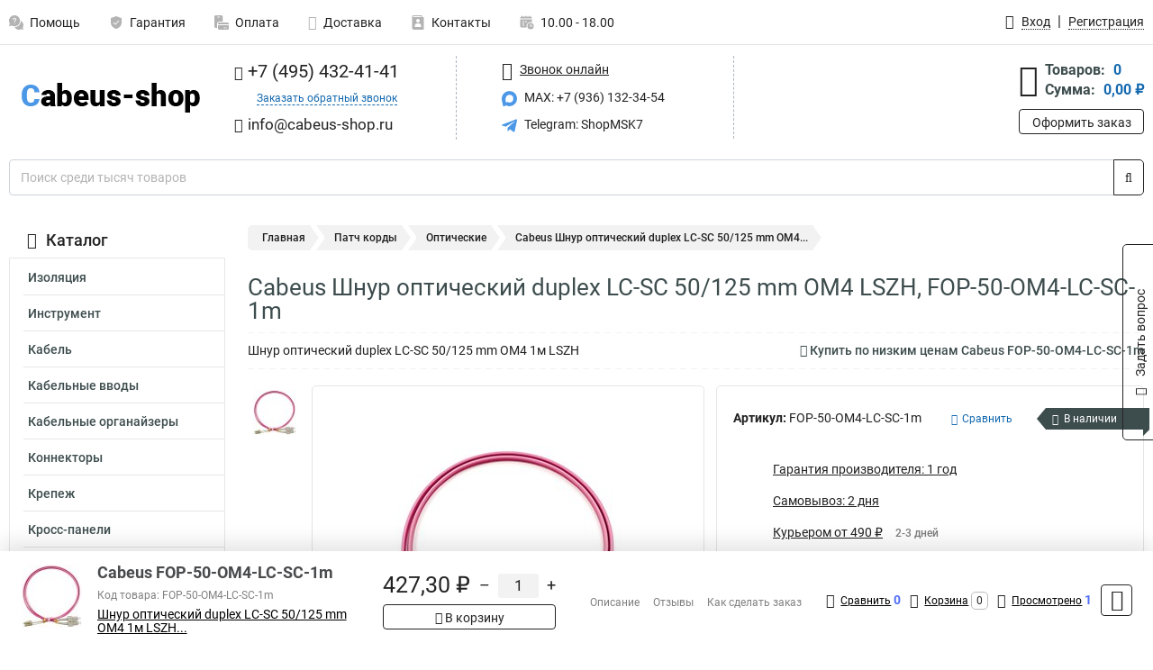

--- FILE ---
content_type: text/html; charset=UTF-8
request_url: https://www.cabeus-shop.ru/product/cabeus_fop-50-om4-lc-sc-1m/9538
body_size: 22732
content:
<!DOCTYPE html><html
class="no-js" lang="ru-RU"><head><meta
charset="UTF-8"><title>Cabeus Шнур оптический duplex LC-SC 50/125 mm OM4 LSZH, FOP-50-OM4-LC-SC-1m</title><link
rel="apple-touch-icon" sizes="180x180" href="/thumbs/resize/180x180/uploads/settings/169668699649ecefea14e4.png"><link
rel="icon" type="image/png" sizes="32x32" href="/thumbs/resize/32x32/uploads/settings/169668699649ecefea14e4.png"><link
rel="icon" type="image/png" sizes="16x16" href="/thumbs/resize/16x16/uploads/settings/169668699649ecefea14e4.png"><link
rel="shortcut icon" href="/favicon.ico?v=2369624326"><link
rel="manifest" href="/manifest.json?v=2369624326"><meta
name="msapplication-config" content="/browserconfig.xml?v=2369624326"><meta
name="theme-color" content="#ffffff"><meta
name="description" content="Шнур оптический duplex LC-SC 50/125 mm OM4 1м LSZH"><meta
name="viewport" content="width=device-width, initial-scale=1.0"><meta
http-equiv="X-UA-Compatible" content="IE=edge"><meta
name="google-site-verification" content="eSQoakZi12ytxHOyHRAeCxVBUKpIRNK-pAN2FKQ6ZcY" /><meta
name="yandex-verification" content="520a1e80d4baf22c" />
 <script async src="https://www.googletagmanager.com/gtag/js?id=G-B1EHPEMNYV">let counter176931208469758f54633bd = function() {window.removeEventListener('mousemove', counter176931208469758f54633bd);};window.addEventListener('mousemove', counter176931208469758f54633bd);</script> <script>let counter176931208469758f54633bd = function() {window.removeEventListener('mousemove', counter176931208469758f54633bd);
  window.dataLayer = window.dataLayer || [];
  function gtag(){dataLayer.push(arguments);}
  gtag('js', new Date());

  gtag('config', 'G-B1EHPEMNYV');
};window.addEventListener('mousemove', counter176931208469758f54633bd);</script> <meta
name="csrf-param" content="_csrf-frontend"><meta
name="csrf-token" content="X5-Js6NsWTW7avPN-tkOwEqkeg2XFhGx3SvoSk1sJdE219HHzjhsBdknsb69iSOaL_QCQP97e8avaNgTN11P5A=="><link
href="https://www.cabeus-shop.ru/product/cabeus_fop-50-om4-lc-sc-1m/9538" rel="canonical"><link
href="/css/variables.css?v=1768919630" rel="stylesheet"><link
href="/resources/8848fc7eb8958c1bf37967835e769f58.css" rel="stylesheet"><link
href="/resources/f6c2d374c5c967aed07279e976132062.css" rel="stylesheet"><style>@media screen and (min-width: 769px) { .mobile { display: none !important; } }</style> <script>var productId = 9538;
var categoryId = 30;
var minOrderSum = 3000;
var productPrice = 427.29999999999995;
var productMinOrder = 1;
var pickupMapUid = "xQhRPn-frognEqGrtm2ldh7KsL-O-rgg";
var pickupPointsLocations = [["55.70867300","37.47427300"]];
var isGuest = true;
var inputmask_8b2a4bfb = {"mask":"+7 (999) 999-99-99"};
var juliardi = [];
    function showErrorMinOrderSum() {
        $('#min-order-sum-dialog').modal('show');
    }
var s2options_6cc131ae = {"themeCss":".select2-container--bootstrap","sizeCss":"","doReset":true,"doToggle":false,"doOrder":false};
window.select2_7f1264da = {"theme":"bootstrap","width":"100%","placeholder":"Выберите пункт самовывоза","language":"ru-RU"};

    let yandexMapLoaded = false;
    function loadYandexMap() {
        if (!yandexMapLoaded) {
            yandexMapLoaded = true;
            let script = document.createElement('script');
            script.onload = function () {
                ymaps.ready(function () {
                    
                    let uid = 'xQhRPn-frognEqGrtm2ldh7KsL-O-rgg';
                    yandexMap[uid] = [];
                    yandexMap[uid]['placemarks'] = [{"id":5,"city":"Москва","name":"ПВЗ-1","route":"На станции метро Славянский бульвар, последний вагон из центра, при выходе из вестибюля повернуть на право, далее до остановки Славянский Бульвар в сторону станции Матвеевская , авт 329 остановка Веерная ул., 641 остановка Нежинская ул.","address":"ул. веерная, дом 7 к.2, подъезд 2, офис 1","metro":"метро минская","latitude":"55.70867300","longitude":"37.47427300","working_mode":"Понедельник-пятница с 10:00 до 18:00"}];
                    yandexMap[uid]['selectButtonClass'] = 'btn-select-point';
                    yandexMap[uid]['selectPointInPopup'] = false;
                    yandexMap[uid]['map'] = new ymaps.Map('yandexMapxQhRPn-frognEqGrtm2ldh7KsL-O-rgg', {
                        zoom: 4,
                        center: [55.742154, 37.718250],
                        controls: []
                    });
                    
                    // Добавляем метки на карту
                    for (let point of yandexMap[uid]['placemarks']) {
                        addPlaceMarkToYandexMap(uid, point);
                    }
                    
                    // Привязываем обработчики нажатия на кнопки под картой
                    $('.' + yandexMap[uid]['selectButtonClass']).on('click', function() {
                        let pointId = $(this).data('id');
                        setCenterMapByPointId(uid, pointId);
                    });
                    
                    if (typeof onMapLoaded !== 'undefined') {
                        onMapLoaded(uid);
                    }
                });
            };
            script.src = 'https://api-maps.yandex.ru/2.1/?lang=ru_ru&apikey=';
            document.head.appendChild(script);
        }
    }
var daDataToken = "ef2b71af0b4325941ef6af7f9631a366a4c16640";
var comparisonProductsIds = [];
var mapMarkUrl = "\/thumbs\/color\/4C98E7\/img\/delivery\/mark.svg";</script></head><body
itemtype="https://schema.org/WebPage" itemscope><div
id="loader-overlay" class="loader-overlay"><div
class="loader"></div></div><header
class="page-header"><div
class="wrapper" id="accordion-menu"><nav
class="mobile navbar m-navbar navbar-light"><div
class="m-navbar__item">
<button
class="m-navbar-toggler-menu" type="button" data-toggle="collapse"
data-target="#navbarToggleMenu" aria-controls="navbarToggleMenu"
aria-expanded="false" aria-label="Каталог">
<span
class="navbar-toggler-icon m-navbar-toggler-menu-icon"></span>
</button></div><div
class="m-navbar__item m-navbar__logo">
<a
href="/" class="logo m-logo" aria-label="Перейти на главную страницу сайта">
<img
class="m-logo__image" title="Логотип" alt=""
src="/thumbs/resize/170x20/uploads/settings/1529238477649ecefea1259.png"/>
</a></div><div
class="m-navbar__item m-navbar__menu"><ul
class="mobile m-nav"><li
class="m-nav__item">
<a
class="m-nav__link" href="#navbarToggleContacts" data-toggle="collapse"
aria-expanded="false" aria-label="Контакты" role="button"
aria-controls="navbarToggleContacts">
<img
class="m-nav__link-icon2" title="Контакты" alt=""
src="/thumbs/color/4C98E7/uploads/pages/icons/1884571839647b0bc95f444.svg"/>Контакты                                    </a></li><li
class="m-nav__item">
<a
class="m-nav__link" href="/login"
data-toggle="modal" data-target="#login-dialog">
<i
class="fa fa-user m-nav__link-icon"></i>Войти
</a></li><li
class="m-nav__item">
<a
class="m-nav__link" href="/cart" aria-label="Перейти в корзину">
<i
class="fa fa-shopping-basket m-nav__link-icon"></i>Корзина
</a></li></ul></div></nav><div
class="mobile collapse m-collapse" id="navbarToggleMenu" data-parent="#accordion-menu"><div
class="m-collapse__menu"><div
class="site-info m-site-info"><div
class="mobile site-info-block"><div
class="site-info-images"><div
class="site-info-brand">
<img
alt="" src="/thumbs/resize/160x100/uploads/settings/247048471649ecefea142d.png"/></div><hr/><div
class="site-info-cert">
<img
alt="" src="/thumbs/resize/78x110/uploads/settings/1037391971649a908906665.jpg"/></div></div><p
class="site-info-description">
Специализированный сайт по продукции <strong>Cabeus</strong></p></div></div>
<button
type="button" class="btn btn-primary m-menu-collapse__btn-show-catalog"
data-toggle="collapse" aria-expanded="false" aria-label="Каталог товаров"
data-target="#navbarToggleCatalog" aria-controls="navbarToggleCatalog">
<img
src="" alt="" class="lazyload m-menu-collapse__btn-show-catalog-image"
data-src="/thumbs/color/FFFFFF/img/catalog.png"/>Каталог товаров
</button><ul
class="mobile m-nav m-nav_vertical"><li
class="m-nav__item m-nav__item_vertical">
<a
class="m-nav__link m-nav__link_vertical" href="/cart"
aria-label="Перейти в корзину">
<span
class="m-nav__link-icon-container">
<i
class="fa fa-shopping-basket m-nav__link-icon m-nav__link-icon_vertical"></i>
</span>
<span
class="m-nav__link-text_vertical">Корзина</span>
</a></li><li
class="m-nav__item m-nav__item_vertical">
<a
class="m-nav__link m-nav__link_vertical" href="/help">
<span
class="m-nav__link-icon-container">
<img
class="m-nav__link-icon2 m-nav__link-icon_vertical" title="Помощь" alt=""
src="/thumbs/color/4C98E7/uploads/pages/icons/1996334187647b0b5ccce04.svg"/>
</span>
<span
class="m-nav__link-text_vertical">Помощь</span>
</a></li><li
class="m-nav__item m-nav__item_vertical">
<a
class="m-nav__link m-nav__link_vertical" href="/warranty">
<span
class="m-nav__link-icon-container">
<img
class="m-nav__link-icon2 m-nav__link-icon_vertical" title="Гарантия" alt=""
src="/thumbs/color/4C98E7/uploads/pages/icons/1758731933647b0b820c703.svg"/>
</span>
<span
class="m-nav__link-text_vertical">Гарантия</span>
</a></li><li
class="m-nav__item m-nav__item_vertical">
<a
class="m-nav__link m-nav__link_vertical" href="/payment">
<span
class="m-nav__link-icon-container">
<img
class="m-nav__link-icon2 m-nav__link-icon_vertical" title="Оплата" alt=""
src="/thumbs/color/4C98E7/uploads/pages/icons/1180068136647b0b8de3de5.svg"/>
</span>
<span
class="m-nav__link-text_vertical">Оплата</span>
</a></li><li
class="m-nav__item m-nav__item_vertical">
<a
class="m-nav__link m-nav__link_vertical" href="/delivery">
<span
class="m-nav__link-icon-container">
<i
class="fa fa-truck m-nav__link-icon m-nav__link-icon_vertical"></i>
</span>
<span
class="m-nav__link-text_vertical">Доставка</span>
</a></li><li
class="m-nav__item m-nav__item_vertical">
<a
class="m-nav__link m-nav__link_vertical" href="/contacts">
<span
class="m-nav__link-icon-container">
<img
class="m-nav__link-icon2 m-nav__link-icon_vertical" title="Контакты" alt=""
src="/thumbs/color/4C98E7/uploads/pages/icons/1884571839647b0bc95f444.svg"/>
</span>
<span
class="m-nav__link-text_vertical">Контакты</span>
</a></li><li
class="m-nav__item m-nav__item_vertical">
<a
class="m-nav__link m-nav__link_vertical" href="/products/viewed"
aria-label="Перейти в просмотренные товары">
<span
class="m-nav__link-icon-container">
<i
class="fa fa-eye m-nav__link-icon m-nav__link-icon_vertical"></i>
</span>
<span
class="m-nav__link-text_vertical">Просмотрено</span>
</a></li><li
class="m-nav__item m-nav__item_vertical">
<a
class="m-nav__link m-nav__link_vertical" href="/login"
data-toggle="modal" data-target="#login-dialog">
<span
class="m-nav__link-icon-container">
<i
class="fa fa-user m-nav__link-icon m-nav__link-icon_vertical"></i>
</span>
<span
class="m-nav__link-text_vertical">Войти</span>
</a></li></ul></div><div
class="m-collapse__backdrop" data-toggle="collapse" aria-expanded="false"
data-target="#navbarToggleMenu" aria-controls="navbarToggleMenu"></div></div><div
class="mobile collapse m-collapse" id="navbarToggleContacts" data-parent="#accordion-menu"><div
class="collapse-control-wrapper"><div
class="collapse-control">
<button
class="collapse-control__button" type="button"
data-toggle="collapse" aria-label="Закрыть контакты" aria-expanded="false"
data-target="#navbarToggleContacts" aria-controls="navbarToggleContacts">
<img
src="" alt="" class="lazyload collapse-control__button-image"
data-src="/thumbs/color/080806/img/arrow_left.png"/>
<span
class="collapse-control__title">Контакты</span>
</button>
<button
class="collapse-control__button collapse-control__button-close" type="button"
data-toggle="collapse" aria-label="Закрыть контакты" aria-expanded="false"
data-target="#navbarToggleContacts" aria-controls="navbarToggleContacts">
<img
src="" alt="" class="lazyload collapse-control__button-close-image"
data-src="/thumbs/color/080806/img/cross.png"/>
</button></div></div><div
class="m-collapse__contacts"><div
class="site-info m-site-info m-0"><div
class="mobile site-info-block"><div
class="site-info-images"><div
class="site-info-brand">
<img
alt="" src="/thumbs/resize/160x100/uploads/settings/247048471649ecefea142d.png"/></div><hr/><div
class="site-info-cert">
<img
alt="" src="/thumbs/resize/78x110/uploads/settings/1037391971649a908906665.jpg"/></div></div><p
class="site-info-description">
Специализированный сайт по продукции <strong>Cabeus</strong></p></div><ul
class="mobile contacts-block"><li
class="nav-item">
<a
class="nav-link" href="tel:+74954324141">
<i
class="fa fa-phone"></i> +7 (495) 432-41-41            </a></li><li
class="nav-item nav-item-callback-link">
<a
class="callback-link" data-toggle="modal" data-target="#callback-dialog">Заказать обратный звонок</a></li><li
class="nav-item">
<a
class="nav-link" href="mailto:info@cabeus-shop.ru">
<i
class="fa fa-envelope"></i> info@cabeus-shop.ru        </a></li><li
class="nav-item">
<a
class="nav-link" href="https://max.ru/u/f9LHodD0cOJLs9o1muatsaDveayprzj6Ipi_4yN9dwvjCYxblMhrPI8h4pk" target="_blank">
<img
src="/thumbs/color/4C98E7/img/max.svg"
alt="" width="17" height="17"/>
MAX: +7 (936) 132-34-54            </a></li><li
class="nav-item">
<a
class="nav-link" href="https://t.me/ShopMSK7" target="_blank">
<img
src="/thumbs/color/4C98E7/img/telegram.svg"
alt="" width="17" height="17"/>
Telegram: ShopMSK7        </a></li></ul></div></div><div
class="m-collapse__backdrop" data-toggle="collapse" aria-expanded="false"
data-target="#navbarToggleContacts" aria-controls="navbarToggleContacts"></div></div><div
class="mobile collapse m-collapse" id="navbarToggleCatalog" data-parent="#accordion-menu"><div
class="collapse-control-wrapper pb-0"><div
class="collapse-control">
<button
class="collapse-control__button" type="button"
data-toggle="collapse" aria-label="Закрыть каталог" aria-expanded="false"
data-target="#navbarToggleCatalog" aria-controls="navbarToggleCatalog">
<img
src="" alt="" class="lazyload collapse-control__button-image"
data-src="/thumbs/color/080806/img/arrow_left.png"/>
<span
class="collapse-control__title">Каталог товаров</span>
</button>
<button
class="collapse-control__button collapse-control__button-close" type="button"
data-toggle="collapse" aria-label="Закрыть каталог" aria-expanded="false"
data-target="#navbarToggleCatalog" aria-controls="navbarToggleCatalog">
<img
src="" alt="" class="lazyload collapse-control__button-close-image"
data-src="/thumbs/color/080806/img/cross.png"/>
</button></div></div><div
class="search-line"><form
class="search_form" role="search" method="get" action="/search"><div
class="input-group">
<input
class="form-control search-line__input" type="search" name="q"
value=""
autocomplete="off"
placeholder="Поиск среди тысяч товаров"/><div
class="input-group-append">
<button
class="btn btn-primary search-btn" type="submit" aria-label="Найти на сайте">
<i
class="fa fa-search"></i>
</button></div><div
class="search-line__dropdown-content"></div></div></form></div><div
class="m-collapse__catalog"><ul
class="mobile m-category-menu"><li
class="m-category-menu__item">
<a
class="m-category-menu__link" href="/category/izolacia/259">Изоляция</a></li><li
class="m-category-menu__item">
<a
class="m-category-menu__link" href="/category/instrument/2">Инструмент</a></li><li
class="m-category-menu__item">
<a
class="m-category-menu__link" href="/category/kabel/1">Кабель</a></li><li
class="m-category-menu__item">
<a
class="m-category-menu__link" href="/category/kabelnie_vvodi/40">Кабельные вводы</a></li><li
class="m-category-menu__item">
<a
class="m-category-menu__link" href="/category/kabelnie_organayzeri/57">Кабельные органайзеры</a></li><li
class="m-category-menu__item">
<a
class="m-category-menu__link" href="/category/konnektori/16">Коннекторы</a></li><li
class="m-category-menu__item">
<a
class="m-category-menu__link" href="/category/krepeg/19">Крепеж</a></li><li
class="m-category-menu__item">
<a
class="m-category-menu__link" href="/category/kross-paneli/25">Кросс-панели</a></li><li
class="m-category-menu__item">
<a
class="m-category-menu__link" href="/category/krossi/29">Кроссы</a></li><li
class="m-category-menu__item">
<a
class="m-category-menu__link" href="/category/patch-kordi/13">Патч корды</a></li><li
class="m-category-menu__item">
<a
class="m-category-menu__link" href="/category/patch-paneli/24">Патч панели</a></li><li
class="m-category-menu__item">
<a
class="m-category-menu__link" href="/category/pigteyli/34">Пигтейлы</a></li><li
class="m-category-menu__item">
<a
class="m-category-menu__link" href="/category/provod/253">Провод</a></li><li
class="m-category-menu__item">
<a
class="m-category-menu__link" href="/category/korobki/41">Распределительные коробки</a></li><li
class="m-category-menu__item">
<a
class="m-category-menu__link" href="/category/rozetki/42">Розетки</a></li><li
class="m-category-menu__item">
<a
class="m-category-menu__link" href="/category/servernie_korpusa/44">Серверные корпуса</a></li><li
class="m-category-menu__item">
<a
class="m-category-menu__link" href="/category/spiralniy_rukav/73">Спиральный рукав</a></li><li
class="m-category-menu__item">
<a
class="m-category-menu__link" href="/category/stoyki/43">Стойки 19</a></li><li
class="m-category-menu__item">
<a
class="m-category-menu__link" href="/category/shkafi/36">Телекоммуникационные шкафы</a></li><li
class="m-category-menu__item">
<a
class="m-category-menu__link" href="/category/truby-gofrirovannye-pvh/252">Трубы гофрированные ПВХ</a></li><li
class="m-category-menu__item">
<a
class="m-category-menu__link" href="/category/siny/254">Шины</a></li><li
class="m-category-menu__item">
<a
class="m-category-menu__link" href="/category/shnuri/61">Шнуры</a></li><li
class="m-category-menu__item">
<a
class="m-category-menu__link" href="/category/sity/257">Щиты</a></li></ul></div><div
class="m-collapse__backdrop" data-toggle="collapse" aria-expanded="false"
data-target="#navbarToggleCatalog" aria-controls="navbarToggleCatalog"></div></div><nav
class="desktop page-menu"><ul
class="nav"><li
class="nav-item">
<a
class="nav-link" href="/help">
<img
class="nav-item__icon" title="Помощь" alt=""
src="/thumbs/color/B3B3B3/uploads/pages/icons/1996334187647b0b5ccce04.svg"/>
<img
class="nav-item__icon-hover" title="Помощь" alt=""
src="/thumbs/color/4C98E7/uploads/pages/icons/1996334187647b0b5ccce04.svg"/>
Помощь                    </a></li><li
class="nav-item">
<a
class="nav-link" href="/warranty">
<img
class="nav-item__icon" title="Гарантия" alt=""
src="/thumbs/color/B3B3B3/uploads/pages/icons/1758731933647b0b820c703.svg"/>
<img
class="nav-item__icon-hover" title="Гарантия" alt=""
src="/thumbs/color/4C98E7/uploads/pages/icons/1758731933647b0b820c703.svg"/>
Гарантия                    </a></li><li
class="nav-item">
<a
class="nav-link" href="/payment">
<img
class="nav-item__icon" title="Оплата" alt=""
src="/thumbs/color/B3B3B3/uploads/pages/icons/1180068136647b0b8de3de5.svg"/>
<img
class="nav-item__icon-hover" title="Оплата" alt=""
src="/thumbs/color/4C98E7/uploads/pages/icons/1180068136647b0b8de3de5.svg"/>
Оплата                    </a></li><li
class="nav-item">
<a
class="nav-link" href="/delivery">
<i
class="fa fa-truck"></i>
Доставка                    </a></li><li
class="nav-item">
<a
class="nav-link" href="/contacts">
<img
class="nav-item__icon" title="Контакты" alt=""
src="/thumbs/color/B3B3B3/uploads/pages/icons/1884571839647b0bc95f444.svg"/>
<img
class="nav-item__icon-hover" title="Контакты" alt=""
src="/thumbs/color/4C98E7/uploads/pages/icons/1884571839647b0bc95f444.svg"/>
Контакты                    </a></li><li
class="nav-item">
<a
class="nav-link">
<img
src="/thumbs/color/B3B3B3/img/time.svg"
class="nav-item__icon" title="Часы работы"
alt=""/>
<img
src="/thumbs/color/4C98E7/img/time.svg"
class="nav-item__icon-hover" title="Часы работы"
alt=""/>
10.00 - 18.00            </a></li></ul></nav><ul
class="desktop user-menu"><li
class="nav-item">
<a
class="nav-link" href="/login" data-toggle="modal" data-target="#login-dialog">
<i
class="fa fa-user"></i> <span>Вход</span>
</a></li><li
class="nav-item">
<a
class="nav-link" href="/signup"><span>Регистрация</span></a></li></ul><dialog
id="login-dialog" class="modal-custom">
<button
class="dialog-close-btn" data-dismiss="modal" type="button">
<img
src="/img/cross.svg" alt=""/>
</button><div
class="dialog-title">Вход</div><div
class="dialog-sub-title">Если у Вас есть зарегистрированный аккаунт,<br> пожалуйста авторизуйтесь</div><form
id="w2" action="/login" method="post">
<input
type="hidden" name="_csrf-frontend" value="X5-Js6NsWTW7avPN-tkOwEqkeg2XFhGx3SvoSk1sJdE219HHzjhsBdknsb69iSOaL_QCQP97e8avaNgTN11P5A=="><div
class="form-group"><div
class="form-group field-loginformmodal-email required">
<label
class="required-label" for="loginformmodal-email">Электронная почта</label>
<input
type="text" id="loginformmodal-email" class="form-control" name="LoginFormModal[email]" aria-required="true"><div
class="help-block"></div></div></div><div
class="form-group"><div
class="form-group field-loginformmodal-password required">
<label
class="required-label" for="loginformmodal-password">Пароль</label>
<input
type="password" id="loginformmodal-password" class="form-control" name="LoginFormModal[password]" aria-required="true"><div
class="help-block"></div></div></div><div
class="form-group">
<button
type="submit" class="btn btn-primary btn-block">Войти</button></div><div
class="form-group">
<a
class="btn btn-default btn-block" data-dismiss="modal" data-toggle="modal"
data-target="#password-recovery-dialog">Забыли пароль?</a></div></form></dialog><dialog
id="password-recovery-dialog" class="modal-custom">
<button
class="dialog-close-btn" data-dismiss="modal" type="button">
<img
src="/img/cross.svg" alt=""/>
</button><div
class="dialog-title">Восстановление пароля</div><div
class="dialog-sub-title">Ссылка на страницу изменения пароля будет отправлена на адрес Вашей электронной
почты.</div><form
id="w3" class="required-asterisk" action="/request-password-reset" method="post">
<input
type="hidden" name="_csrf-frontend" value="X5-Js6NsWTW7avPN-tkOwEqkeg2XFhGx3SvoSk1sJdE219HHzjhsBdknsb69iSOaL_QCQP97e8avaNgTN11P5A=="><div
class="form-group"><div
class="form-group field-passwordresetrequestform-email required">
<label
class="control-label" for="passwordresetrequestform-email">Электронная почта</label>
<input
type="text" id="passwordresetrequestform-email" class="form-control" name="PasswordResetRequestForm[email]" aria-required="true"><div
class="help-block"></div></div></div><div
class="form-group">
<button
type="submit" class="btn btn-primary btn-block">Отправить</button></div><div
class="form-group">
<a
class="btn btn-default btn-block"
data-toggle="modal"
data-target="#login-dialog"
data-dismiss="modal">Вернуться на форму авторизации</a></div></form></dialog></div><hr/><div
class="desktop shop-info">
<a
href="/" class="logo" aria-label="Перейти на главную страницу сайта">
<img
class="lazyload" title="Логотип" alt="" src=""
data-src="/thumbs/resize/230x60/uploads/settings/1529238477649ecefea1259.png"/>
</a><ul
class="contacts-block"><li
class="nav-item">
<a
class="nav-link" href="tel:+74954324141">
<i
class="fa fa-phone"></i> +7 (495) 432-41-41                    </a></li><li
class="nav-item">
<a
class="callback-link" data-toggle="modal" data-target="#callback-dialog">Заказать обратный звонок</a></li><li
class="nav-item">
<a
class="nav-link nav-link__email" href="mailto:info@cabeus-shop.ru">
<i
class="fa fa-envelope"></i> <span>info@cabeus-shop.ru</span>
</a></li></ul><ul
class="online-block"><li
class="nav-item">
<a
class="nav-link skype-link" href="skype:help-shop">
<i
class="fa fa-skype"></i> <span>Звонок онлайн</span>
</a></li><li
class="nav-item">
<a
class="nav-link" href="https://max.ru/u/f9LHodD0cOJLs9o1muatsaDveayprzj6Ipi_4yN9dwvjCYxblMhrPI8h4pk" target="_blank">
<img
src="/thumbs/color/4C98E7/img/max.svg"
alt="" width="17" height="17"/>
MAX: +7 (936) 132-34-54                    </a></li><li
class="nav-item">
<a
class="nav-link" href="https://t.me/ShopMSK7" target="_blank">
<img
src="/thumbs/color/4C98E7/img/telegram.svg"
alt="" width="17" height="17"/>
Telegram: ShopMSK7                </a></li></ul><div
class="cart-widget"><div
class="cart-widget-header">
<a
class="cart-icon-link" href="/cart" aria-label="Перейти в корзину">
<i
class="fa fa-shopping-basket"></i>
</a><div
class="cart-widget-column"><div
class="cart-widget-row">
<span
class="cart-widget-title">Товаров:</span>
<span
class="cart-widget-value">0</span></div><div
class="cart-widget-row">
<span
class="cart-widget-title">Сумма:</span>
<span
class="cart-widget-value"
id="cart-total-sum">0,00 ₽</span></div></div></div>
<a
href="/cart" class="btn btn-primary cart-btn">Оформить заказ</a></div></div><div
class="search-line"><form
class="search_form" role="search" method="get" action="/search"><div
class="input-group">
<input
class="form-control search-line__input" type="search" name="q"
value="" autocomplete="off"
placeholder="Поиск среди тысяч товаров"/><div
class="input-group-append">
<button
class="btn btn-primary search-btn" type="submit" aria-label="Найти на сайте">
<i
class="fa fa-search"></i>
</button></div><div
class="search-line__dropdown-content"></div></div></form></div></header><div
class="container"><div
class="row"><aside
class="desktop sidebar"><style>.category-popup-sub-menu {
        position: absolute;
        right: -1029px;
        width: 1029px;
        z-index: 999;
        display: none;
        background-color: whitesmoke;
        border: 2px solid rgb(235, 235, 232);
    }

    .category-popup-sub-menu_main {
        top: -7px;
    }

    .category-popup-sub-menu_sub {
        margin-top: -24px;
    }

    .category-popup-sub-menu a {
        color: #3d4c4d;
        font-weight: 700;
        font-size: 14px;
    }

    .category-popup-sub-menu__inner {
        flex-wrap: wrap;
        display: flex;
        padding: 10px 10px;
    }

    .subcategory-li:hover > .category-popup-sub-menu,
    .category-item__inner:hover > .category-popup-sub-menu {
        display: block;
    }

    .category-popup-sub-menu__link-wrapper {
        margin-bottom: 5px;
        margin-right: 10px;
        margin-left: 10px;
        border-bottom: 1px solid rgb(235, 235, 232);
    }

    .category-popup-sub-menu__item {
        width: 20%;
    }

    .category-menu .category-menu-nav .subcategory .subcategory-link {
        padding: 3px 5px;
        width: 100%;
        display: block;
    }</style><div
class="category-menu"><div
class="category-menu-title"><i
class="fa fa-bars"></i>Каталог</div><ul
class="category-menu-nav"><div
class="category-item" style="position: relative"><div
class="category-item__inner"><a
class="category-link "
href="/category/izolacia/259">Изоляция</a><div
class="category-popup-sub-menu category-popup-sub-menu_main"><div
class="category-popup-sub-menu__inner"><div
class="category-popup-sub-menu__item"><div
class="category-popup-sub-menu__link-wrapper">
<a
class="subcategory-link"
href="/category/izolenta/22">Изолента</a></div></div></div></div></div></div><div
class="category-item" style="position: relative"><div
class="category-item__inner"><a
class="category-link "
href="/category/instrument/2">Инструмент</a><div
class="category-popup-sub-menu category-popup-sub-menu_main"><div
class="category-popup-sub-menu__inner"><div
class="category-popup-sub-menu__item"><div
class="category-popup-sub-menu__link-wrapper">
<a
class="subcategory-link"
href="/category/zadelka/3">Заделка</a></div><div
class="category-popup-sub-menu__link-wrapper">
<a
class="subcategory-link"
href="/category/zachistka/4">Зачистка</a></div><div
class="category-popup-sub-menu__link-wrapper">
<a
class="subcategory-link"
href="/category/klemmniki/250">Клеммники</a></div><div
class="category-popup-sub-menu__link-wrapper">
<a
class="subcategory-link"
href="/category/markeri/8">Маркеры</a></div></div><div
class="category-popup-sub-menu__item"><div
class="category-popup-sub-menu__link-wrapper">
<a
class="subcategory-link"
href="/category/nabori/7">Наборы</a></div><div
class="category-popup-sub-menu__link-wrapper">
<a
class="subcategory-link"
href="/category/obgim/5">Обжим</a></div><div
class="category-popup-sub-menu__link-wrapper">
<a
class="subcategory-link"
href="/category/protyagki_uzk/46">Протяжки УЗК</a></div><div
class="category-popup-sub-menu__link-wrapper">
<a
class="subcategory-link"
href="/category/testeri/6">Тестеры</a></div></div></div></div></div></div><div
class="category-item" style="position: relative"><div
class="category-item__inner"><a
class="category-link "
href="/category/kabel/1">Кабель</a><div
class="category-popup-sub-menu category-popup-sub-menu_main"><div
class="category-popup-sub-menu__inner"><div
class="category-popup-sub-menu__item"><div
class="category-popup-sub-menu__link-wrapper">
<a
class="subcategory-link"
href="/category/ftth/67">FTTH</a></div><div
class="category-popup-sub-menu__link-wrapper">
<a
class="subcategory-link"
href="/category/vitaya_para/9">Витая пара</a></div><div
class="category-popup-sub-menu__link-wrapper">
<a
class="subcategory-link"
href="/category/volokonno-opticheskiy/10">Волоконно оптический</a></div><div
class="category-popup-sub-menu__link-wrapper">
<a
class="subcategory-link"
href="/category/zazemleniya/71">Заземления</a></div></div><div
class="category-popup-sub-menu__item"><div
class="category-popup-sub-menu__link-wrapper">
<a
class="subcategory-link"
href="/category/interfeysniy/11">Интерфейсный</a></div><div
class="category-popup-sub-menu__link-wrapper">
<a
class="subcategory-link"
href="/category/optovolokonniy/66">Оптоволоконный</a></div><div
class="category-popup-sub-menu__link-wrapper">
<a
class="subcategory-link"
href="/category/telefonniy_1/12">Телефонный</a></div></div></div></div></div></div><div
class="category-item" style="position: relative"><div
class="category-item__inner"><a
class="category-link "
href="/category/kabelnie_vvodi/40">Кабельные вводы</a></div></div><div
class="category-item" style="position: relative"><div
class="category-item__inner"><a
class="category-link "
href="/category/kabelnie_organayzeri/57">Кабельные органайзеры</a><div
class="category-popup-sub-menu category-popup-sub-menu_main"><div
class="category-popup-sub-menu__inner"><div
class="category-popup-sub-menu__item"><div
class="category-popup-sub-menu__link-wrapper">
<a
class="subcategory-link"
href="/category/vertikalnie/60">Вертикальные</a></div><div
class="category-popup-sub-menu__link-wrapper">
<a
class="subcategory-link"
href="/category/gorizontalnie/58">Горизонтальные</a></div></div></div></div></div></div><div
class="category-item" style="position: relative"><div
class="category-item__inner"><a
class="category-link "
href="/category/konnektori/16">Коннекторы</a><div
class="category-popup-sub-menu category-popup-sub-menu_main"><div
class="category-popup-sub-menu__inner"><div
class="category-popup-sub-menu__item"><div
class="category-popup-sub-menu__link-wrapper">
<a
class="subcategory-link"
href="/category/rj-45/17">RJ 45</a></div><div
class="category-popup-sub-menu__link-wrapper">
<a
class="subcategory-link"
href="/category/opticeskie-prohodnye-adaptery/248">Адаптеры</a></div><div
class="category-popup-sub-menu__link-wrapper">
<a
class="subcategory-link"
href="/category/attenyuatori/28">Аттенюаторы</a></div><div
class="category-popup-sub-menu__link-wrapper">
<a
class="subcategory-link"
href="/category/moduli_keystone/63">Модули keystone</a></div></div><div
class="category-popup-sub-menu__item"><div
class="category-popup-sub-menu__link-wrapper">
<a
class="subcategory-link"
href="/category/opticeskie-razvetviteli/249">Оптические разветвители</a></div><div
class="category-popup-sub-menu__link-wrapper">
<a
class="subcategory-link"
href="/category/skotc-loki/251">Скотч-локи</a></div><div
class="category-popup-sub-menu__link-wrapper">
<a
class="subcategory-link"
href="/category/telefonniy/18">Телефонный</a></div></div></div></div></div></div><div
class="category-item" style="position: relative"><div
class="category-item__inner"><a
class="category-link "
href="/category/krepeg/19">Крепеж</a><div
class="category-popup-sub-menu category-popup-sub-menu_main"><div
class="category-popup-sub-menu__inner"><div
class="category-popup-sub-menu__item"><div
class="category-popup-sub-menu__link-wrapper">
<a
class="subcategory-link"
href="/category/dyubel/68">Дюбель</a></div><div
class="category-popup-sub-menu__link-wrapper">
<a
class="subcategory-link"
href="/category/ploshchadki/21">Площадки</a></div><div
class="category-popup-sub-menu__link-wrapper">
<a
class="subcategory-link"
href="/category/styagki/20">Стяжки</a></div></div></div></div></div></div><div
class="category-item" style="position: relative"><div
class="category-item__inner"><a
class="category-link "
href="/category/kross-paneli/25">Кросс-панели</a></div></div><div
class="category-item" style="position: relative"><div
class="category-item__inner"><a
class="category-link "
href="/category/krossi/29">Кроссы</a></div></div><div
class="category-item" style="position: relative"><div
class="category-item__inner"><a
class="category-link "
href="/category/patch-kordi/13">Патч корды</a><div
class="category-popup-sub-menu category-popup-sub-menu_main"><div
class="category-popup-sub-menu__inner"><div
class="category-popup-sub-menu__item"><div
class="category-popup-sub-menu__link-wrapper">
<a
class="subcategory-link"
href="/category/utp/14">UTP</a></div><div
class="category-popup-sub-menu__link-wrapper">
<a
class="subcategory-link"
href="/category/bronirovannie_/72">Бронированные </a></div><div
class="category-popup-sub-menu__link-wrapper">
<a
class="subcategory-link"
href="/category/opticheskiy_patch-kord/30">Оптические</a></div><div
class="category-popup-sub-menu__link-wrapper">
<a
class="subcategory-link"
href="/category/telefonniy_2/15">Телефонный</a></div></div><div
class="category-popup-sub-menu__item"><div
class="category-popup-sub-menu__link-wrapper">
<a
class="subcategory-link"
href="/category/ekranirovannye-patc-kordy-lszh-kategorii-6a/243">Экранированные патч-корды LSZH категории 6a</a></div></div></div></div></div></div><div
class="category-item" style="position: relative"><div
class="category-item__inner"><a
class="category-link "
href="/category/patch-paneli/24">Патч панели</a></div></div><div
class="category-item" style="position: relative"><div
class="category-item__inner"><a
class="category-link "
href="/category/pigteyli/34">Пигтейлы</a></div></div><div
class="category-item" style="position: relative"><div
class="category-item__inner"><a
class="category-link "
href="/category/provod/253">Провод</a></div></div><div
class="category-item" style="position: relative"><div
class="category-item__inner"><a
class="category-link "
href="/category/korobki/41">Распределительные коробки</a></div></div><div
class="category-item" style="position: relative"><div
class="category-item__inner"><a
class="category-link "
href="/category/rozetki/42">Розетки</a><div
class="category-popup-sub-menu category-popup-sub-menu_main"><div
class="category-popup-sub-menu__inner"><div
class="category-popup-sub-menu__item"><div
class="category-popup-sub-menu__link-wrapper">
<a
class="subcategory-link"
href="/category/rj/47">Rj</a></div><div
class="category-popup-sub-menu__link-wrapper">
<a
class="subcategory-link"
href="/category/blok_silovih_rozetok/48">Блок розеток</a></div><div
class="category-popup-sub-menu__link-wrapper">
<a
class="subcategory-link"
href="/category/opticheskie_rozetki/35">Оптические</a></div><div
class="category-popup-sub-menu__link-wrapper">
<a
class="subcategory-link"
href="/category/elektriceskaa/245">Электрические</a></div></div></div></div></div></div><div
class="category-item" style="position: relative"><div
class="category-item__inner"><a
class="category-link "
href="/category/servernie_korpusa/44">Серверные корпуса</a></div></div><div
class="category-item" style="position: relative"><div
class="category-item__inner"><a
class="category-link "
href="/category/spiralniy_rukav/73">Спиральный рукав</a></div></div><div
class="category-item" style="position: relative"><div
class="category-item__inner"><a
class="category-link "
href="/category/stoyki/43">Стойки 19</a></div></div><div
class="category-item" style="position: relative"><div
class="category-item__inner"><a
class="category-link "
href="/category/shkafi/36">Телекоммуникационные шкафы</a><div
class="category-popup-sub-menu category-popup-sub-menu_main"><div
class="category-popup-sub-menu__inner"><div
class="category-popup-sub-menu__item"><div
class="category-popup-sub-menu__link-wrapper">
<a
class="subcategory-link"
href="/category/komplektuyushchie/49">Комплектующие</a></div><div
class="category-popup-sub-menu__link-wrapper">
<a
class="subcategory-link"
href="/category/shkaf/37">Шкафы</a></div></div></div></div></div></div><div
class="category-item" style="position: relative"><div
class="category-item__inner"><a
class="category-link "
href="/category/truby-gofrirovannye-pvh/252">Трубы гофрированные ПВХ</a></div></div><div
class="category-item" style="position: relative"><div
class="category-item__inner"><a
class="category-link "
href="/category/siny/254">Шины</a><div
class="category-popup-sub-menu category-popup-sub-menu_main"><div
class="category-popup-sub-menu__inner"><div
class="category-popup-sub-menu__item"><div
class="category-popup-sub-menu__link-wrapper">
<a
class="subcategory-link"
href="/category/siny-i-bloki/256">Шины и блоки</a></div></div></div></div></div></div><div
class="category-item" style="position: relative"><div
class="category-item__inner"><a
class="category-link "
href="/category/shnuri/61">Шнуры</a><div
class="category-popup-sub-menu category-popup-sub-menu_main"><div
class="category-popup-sub-menu__inner"><div
class="category-popup-sub-menu__item"><div
class="category-popup-sub-menu__link-wrapper">
<a
class="subcategory-link"
href="/category/pitaniya/62">Питания</a></div><div
class="category-popup-sub-menu__link-wrapper">
<a
class="subcategory-link"
href="/category/testovie/65">Тестовые</a></div></div></div></div></div></div><div
class="category-item" style="position: relative"><div
class="category-item__inner"><a
class="category-link "
href="/category/sity/257">Щиты</a><div
class="category-popup-sub-menu category-popup-sub-menu_main"><div
class="category-popup-sub-menu__inner"><div
class="category-popup-sub-menu__item"><div
class="category-popup-sub-menu__link-wrapper">
<a
class="subcategory-link"
href="/category/boksi_19/27">Боксы 19</a></div><div
class="category-popup-sub-menu__link-wrapper">
<a
class="subcategory-link"
href="/category/asiki-gzs/258">Ящики ГЗШ</a></div></div></div></div></div></div></ul></div><div
class="sale-widget">
<span
class="sale-widget-title">Распродажа</span><div
class="sale-widget-item sale-slider owl-carousel">
<a
href="/product/cabeus_ra-37u-1000-bk/9052" title="Cabeus Открытая стойка 19&quot;, 37U, двухрамная, усиленная, RA-37U-1000-BK" target="_blank">
<img
src="" alt="Cabeus Открытая стойка 19&quot;, 37U, двухрамная, усиленная, RA-37U-1000-BK" class="owl-lazy"
data-src="/thumbs/resize/180x125/uploads/products/9052_1.jpg"/>
</a>
<a
href="/product/cabeus_fops-9-sc-sc-25m/604" title="Cabeus Шнур оптический simplex SC-SC 9/125 sm FOP(s)-9-SC-SC-25m" target="_blank">
<img
src="" alt="Cabeus Шнур оптический simplex SC-SC 9/125 sm FOP(s)-9-SC-SC-25m" class="owl-lazy"
data-src="/thumbs/resize/180x125/uploads/products/604_1.jpg"/>
</a>
<a
href="/product/cabeus_ra-45u-1000-bk/9054" title="Cabeus Открытая стойка 19&quot;, 45U, двухрамная, усиленная, RA-45U-1000-BK" target="_blank">
<img
src="" alt="Cabeus Открытая стойка 19&quot;, 45U, двухрамная, усиленная, RA-45U-1000-BK" class="owl-lazy"
data-src="/thumbs/resize/180x125/uploads/products/9054_1.jpg"/>
</a></div>
<a
href="/sale" class="btn btn-primary sale-widget-btn" target="_blank">Подробнее</a></div><div
class="statuses-widget">
<span
class="statuses-widget-title">Наши статусы</span><div
class="statuses-widget-item">
<a
href="/uploads/settings/1037391971649a908906665.jpg" target="_blank" aria-label="Показать наш статус">
<img
src="" alt="" class="lazyload" data-src="/thumbs/resize/78x110/uploads/settings/1037391971649a908906665.jpg"/>
</a></div></div></aside><main
class="main"><div
class="row"><div
class="desktop breadcrumb"><a
class="breadcrumb-item" href="/">Главная</a><a
class="breadcrumb-item" href="/category/patch-kordi/13">Патч корды</a><a
class="breadcrumb-item" href="/category/opticheskiy_patch-kord/30">Оптические</a><span
class="breadcrumb-item active" aria-current="page">Cabeus Шнур оптический duplex LC-SC 50/125 mm OM4...</span></div><div
class="mobile breadcrumb"><a
class="m-breadcrumb-back" href="javascript:history.back()"></a><div
class="m-breadcrumbs"><a
class="m-breadcrumb-item" href="/category/opticheskiy_patch-kord/30">Оптические</a><span
class="m-breadcrumb-item" aria-current="page">Cabeus FOP-50-OM4-LC-SC-1m</span></div></div><div
class="banners-group"><div
class="banners-group__inner"></div></div><div
class="content"> <script id="productItemTemplate" type="text/x-jsrender"><div class="product-accordion-menu">
        <div class="img_wrap">
            <a href="{{:url}}"><img src="{{:image}}" alt=""></a>
        </div>
        <div class="text_wrap">
            <div class="product-accordion-menu__header-text"><a href="{{:url}}">{{:name}}</a></div>
            <p>{{:description}}</p>
        </div>
        <div class="price">{{:price}}</div>
    </div></script> <script id="reviewItemTemplate" type="text/x-jsrender"><div class="products-reviews__body-item" itemprop="review" itemscope itemtype="https://schema.org/Review">
    <meta itemprop="datePublished" content="{{:created_at}}">
    <div itemprop="author" itemscope itemtype="https://schema.org/Person">
        <meta itemprop="name" content="{{:name}}">
    </div>
    <div class="products-reviews__body-item-main-header-brief">
        <div class="products-reviews__body-item-person-brief">{{:name}}</div>
        <div class="products-reviews__body-item-rating-brief">
            <div itemprop="reviewRating" itemscope itemtype="https://schema.org/Rating">
                <meta itemprop="ratingValue" content="{{:product_score}}">
            </div>
            {{:product_score_stars}}            <div class="like_wrap">
                <div class="like_item">
                    <div class="icon_wrap">
                        <img class="lazyload review-useful-button" data-review-id="{{:id}}" alt=""
                             data-src="/img/like.png" src="">
                    </div>
                    <span class="review-useful-text">{{:useful_score}}</span>
                </div>
                <div class="like_item">
                    <div class="icon_wrap">
                        <img class="lazyload review-useless-button" data-review-id="{{:id}}" alt=""
                             data-src="/img/dislike.png" src="">
                    </div>
                    <span class="review-useless-text">{{:useless_score}}</span>
                </div>
            </div>
        </div>
    </div>
    <div class="products-reviews__body-item-header">Достоинства</div>
    <p>{{:advantages}}</p>
    <div class="products-reviews__body-item-header">Недостатки</div>
    <p>{{:disadvantages}}</p>
    <div class="products-reviews__body-item-comment">
        <div class="products-reviews__body-item-header">Комментарий</div>
        <meta itemprop="reviewBody" content="{{:comment}}">
        <p>{{:comment_divided}}</p>
    </div>
</div></script> <div
itemscope itemtype="https://schema.org/Product" class="w-100"><meta
itemprop="image" content="https://www.cabeus-shop.ru/uploads/products/9538_1.jpg"/><div
itemprop="brand" itemtype="https://schema.org/Brand" itemscope><meta
itemprop="name" content="Cabeus" /></div><div
class="product" id="product-page"><h1 class="desktop product-name"
itemprop="name">Cabeus Шнур оптический duplex LC-SC 50/125 mm OM4 LSZH, FOP-50-OM4-LC-SC-1m</h1><div
class="mobile product-name m-product-name">Cabeus FOP-50-OM4-LC-SC-1m</div><div
class="desktop product-full-name" itemprop="description"><p>Шнур оптический duplex LC-SC 50/125 mm OM4 1м LSZH</p>
<span
class="product-by-link">
<i
class="fa fa-comment"></i> Купить по низким ценам Cabeus FOP-50-OM4-LC-SC-1m            </span></div><div
class="product-info"><div
class="product-item"><div
class="desktop product-thumbs-container"><div
class="owl-thumbs_product" data-slider-id="1">
<button
class="owl-thumb-item_product active" aria-label="Показать фото">
<img
class="lazyload" alt="" src=""
data-src="/thumbs/resize/x50/uploads/products/9538_1.jpg">
</button></div></div><div
class="product-slider-container"><div
class="product-slider owl-carousel" data-slider-id="1" id="productSlider"><div
class="product-view-slide" data-toggle="modal" data-target="#productDetailsDialog">
<img
class="lazyload" alt="Фотография товара 'Cabeus Шнур оптический duplex LC-SC 50/125 mm OM4 LSZH, FOP-50-OM4-LC-SC-1m'" src=""
data-src="/thumbs/resize/380x425/uploads/products/9538_1.jpg"></div></div></div></div><form
class="product-form" method="post" action="/cart/add">
<input
type="hidden" name="_csrf-frontend" value="X5-Js6NsWTW7avPN-tkOwEqkeg2XFhGx3SvoSk1sJdE219HHzjhsBdknsb69iSOaL_QCQP97e8avaNgTN11P5A==">                <input
type="hidden" value="9538" name="id"><div
class="product-form-header"><div
class="product-articul">Артикул: <span
itemprop="sku">FOP-50-OM4-LC-SC-1m</span></div>
<a
class="product-compare-link" data-id="9538">
<i
class="fa fa-exchange"></i>Сравнить
</a><div
class="product-stock-status">
<span
class="product-stock-status-title">
<i
class="fa fa-check"></i>В наличии                        </span>
<span
class="product-stock-status-text">
под заказ                        </span></div></div><ul
class="product-features"><li>
<i
class="icons icon-warranty"></i>
<a
class="product-feature product-feature-link"
data-toggle="modal" data-target="#guaranteeDialog">
Гарантия производителя: 1 год                            </a></li><li>
<i
class="icons icon-map-marker"></i>
<span
class="product-feature product-feature-link"
data-toggle="modal" data-target="#pickupDeliveryDialog">
Самовывоз: 2 дня                            </span></li><li>
<i
class="icons icon-truck"></i>
<span
class="product-feature product-feature-link"
data-toggle="modal" data-target="#regularDeliveryDialog">
Курьером от 490 ₽                            </span>
<span
class="product-feature-description">2-3 дней</span></li><li>
<i
class="icons icon-truck-time"></i>
<a
class="product-feature product-feature-link"
data-toggle="modal" data-target="#expressDeliveryDialog">
Срочная доставка:
</a>
<span
class="product-feature-description">1 день</span></li></ul><div
class="product-prices-block"><div
class="product-prices" itemprop="offers" itemscope itemtype="https://schema.org/Offer">
<span
class="product-old-price">
619,77 ₽                                    </span>
<span
class="product-discount">Скидка 31%</span>
<span
class="product-price">
427,30 ₽                                </span>
<span
class="product-package">
Цена за 1 шт.                                                                    </span><meta
itemprop="price" content="427.3"><meta
itemprop="priceCurrency" content="RUB"><meta
itemprop="priceValidUntil" content="2033-12-31" /><link
itemprop="availability" href="https://schema.org/InStock"></div><ul
class="product-price-conditions"><li
class="product-price-condition"><div
class="product-price-condition__name">
От 15 шт:</div><div
class="product-price-condition__prices"><div
class="product-price-condition__old-price">
427,30 ₽</div><div
class="product-price-condition__price">
427,30 ₽</div></div></li><li
class="product-price-condition"><div
class="product-price-condition__name">
От 30 шт:</div><div
class="product-price-condition__prices"><div
class="product-price-condition__old-price">
427,30 ₽</div><div
class="product-price-condition__price">
427,30 ₽</div></div></li></ul></div><div
class="product-buttons">
<button
type="button" class="btn btn-default fast-order-btn" data-toggle="modal"
data-target="#fast-order-dialog">Быстрый заказ
</button>
<button
type="submit" class="btn btn-primary add-to-cart-btn">В корзину</button></div></form></div><h2 class="product-block-title" id="product-block-title">Описание Cabeus FOP-50-OM4-LC-SC-1m</h2><div
class="product-description wysiwyg"><p
style="text-align:justify"><span
style="font-family:Arial,Helvetica,sans-serif"><span
style="font-size:12px">Переходной шнур (патч-корд) LC-SC 50/125 - это отрезок оптического кабеля c двумя волокнами (в буферном покрытии 3 мм) каждое из которых оконцовано с одной стороны оптическим коннектором LC, с другой стороны коннектором SC.</span></span></p><p
style="text-align:justify"><span
style="font-family:Arial,Helvetica,sans-serif"><span
style="font-size:12px">Патч-корд применяется для коммутации активного оптического оборудования, а также обеспечивает соединение в распределительных устройствах (оптических кроссах и телекоммуникационных шкафах).</span></span></p><p
style="text-align:justify"><span
style="font-family:Arial,Helvetica,sans-serif"><span
style="font-size:12px">Оптические патч-корды Cabeus производятся из качественных компонентов в соответствии с международными стандартами. Все изделия протестированы в заводских условиях.</span></span></p><p
style="text-align:justify"><span
style="font-family:Arial,Helvetica,sans-serif"><span
style="font-size:12px">Патч-корд имеет маркировку полярности коннекторов, благодаря которой можно определить стороны входа и выхода светового сигнала.</span></span></p><p
style="text-align:justify"><span
style="font-family:Arial,Helvetica,sans-serif"><span
style="font-size:12px">Каждый патч-корд поставляется в индивидуальной упаковке.</span></span></p><p
style="text-align:justify">&nbsp;</p><div
class="product-description__table-wrapper"><table
border="0"><caption><p
style="text-align:justify">&nbsp;</p></caption><tbody><tr><th
style="text-align:justify"><span
style="font-family:Arial,Helvetica,sans-serif"><span
style="font-size:12px">Параметр</span></span></th><th
style="text-align:justify"><span
style="font-family:Arial,Helvetica,sans-serif"><span
style="font-size:12px">Значение</span></span></th></tr><tr><td
style="text-align:justify"><span
style="font-family:Arial,Helvetica,sans-serif"><span
style="font-size:12px">Коннектор / полировка</span></span></td><td
style="text-align:justify"><span
style="font-family:Arial,Helvetica,sans-serif"><span
style="font-size:12px">LC/UPC &ndash; SC/UPC</span></span></td></tr><tr><td
style="text-align:justify"><span
style="font-family:Arial,Helvetica,sans-serif"><span
style="font-size:12px">Исполнение</span></span></td><td
style="text-align:justify"><span
style="font-family:Arial,Helvetica,sans-serif"><span
style="font-size:12px">2 волокна (duplex)</span></span></td></tr><tr><td
style="text-align:justify"><span
style="font-family:Arial,Helvetica,sans-serif"><span
style="font-size:12px">Тип волокна</span></span></td><td
style="text-align:justify"><span
style="font-family:Arial,Helvetica,sans-serif"><span
style="font-size:12px">Многомодовое 50/125 (МM)</span></span></td></tr><tr><td
style="text-align:justify"><span
style="font-family:Arial,Helvetica,sans-serif"><span
style="font-size:12px">Класс волокна</span></span></td><td
style="text-align:justify"><span
style="font-family:Arial,Helvetica,sans-serif"><span
style="font-size:12px">OМ4 / G.651</span></span></td></tr><tr><td
style="text-align:justify"><span
style="font-family:Arial,Helvetica,sans-serif"><span
style="font-size:12px">Материал внешней оболочки</span></span></td><td
style="text-align:justify"><span
style="font-family:Arial,Helvetica,sans-serif"><span
style="font-size:12px">LSZH-компаунд</span></span></td></tr><tr><td
style="text-align:justify"><span
style="font-family:Arial,Helvetica,sans-serif"><span
style="font-size:12px">Диаметр внешней оболочки, мм</span></span></td><td
style="text-align:justify"><span
style="font-family:Arial,Helvetica,sans-serif"><span
style="font-size:12px">3 мм</span></span></td></tr><tr><td
style="text-align:justify"><span
style="font-family:Arial,Helvetica,sans-serif"><span
style="font-size:12px">Цвет внешней оболочки</span></span></td><td
style="text-align:justify"><span
style="font-family:Arial,Helvetica,sans-serif"><span
style="font-size:12px">маджента</span></span></td></tr><tr><td
style="text-align:justify"><span
style="font-family:Arial,Helvetica,sans-serif"><span
style="font-size:12px">Длина патч-корда</span></span></td><td
style="text-align:justify"><span
style="font-family:Arial,Helvetica,sans-serif"><span
style="font-size:12px">1, 1.5, 2, 3, 5, 7, 10, 15, 20, 25 м</span></span></td></tr><tr><td
style="text-align:justify"><span
style="font-family:Arial,Helvetica,sans-serif"><span
style="font-size:12px">Вносимые потери</span></span></td><td
style="text-align:justify"><span
style="font-family:Arial,Helvetica,sans-serif"><span
style="font-size:12px">&le; 0,3 дБ</span></span></td></tr><tr><td
style="text-align:justify"><span
style="font-family:Arial,Helvetica,sans-serif"><span
style="font-size:12px">Возвратные потери</span></span></td><td
style="text-align:justify"><span
style="font-family:Arial,Helvetica,sans-serif"><span
style="font-size:12px">&ge; 35 дБ</span></span></td></tr><tr><td
style="text-align:justify"><span
style="font-family:Arial,Helvetica,sans-serif"><span
style="font-size:12px">Наконечник</span></span></td><td
style="text-align:justify"><span
style="font-family:Arial,Helvetica,sans-serif"><span
style="font-size:12px">Керамика</span></span></td></tr><tr><td
style="text-align:justify"><span
style="font-family:Arial,Helvetica,sans-serif"><span
style="font-size:12px">Диаметр наконечника</span></span></td><td
style="text-align:justify"><span
style="font-family:Arial,Helvetica,sans-serif"><span
style="font-size:12px">1,25 - 2,5 мм</span></span></td></tr><tr><td
style="text-align:justify"><span
style="font-family:Arial,Helvetica,sans-serif"><span
style="font-size:12px">Соответствие стандартам</span></span></td><td
style="text-align:justify"><span
style="font-family:Arial,Helvetica,sans-serif"><span
style="font-size:12px">ISO/IEC 11801 OM4, ITU-T G.651</span></span></td></tr><tr><td
style="text-align:justify"><span
style="font-family:Arial,Helvetica,sans-serif"><span
style="font-size:12px">Диапазоны температур</span></span></td><td
style="text-align:justify"><span
style="font-family:Arial,Helvetica,sans-serif"><span
style="font-size:12px">Хранение от -40 до +70 &deg;C.<br
/>
Эксплуатация от -20 до +50 &deg;C</span></span></td></tr><tr><td
style="text-align:justify"><span
style="font-family:Arial,Helvetica,sans-serif"><span
style="font-size:12px">Упаковка</span></span></td><td
style="text-align:justify"><span
style="font-family:Arial,Helvetica,sans-serif"><span
style="font-size:12px">Полиэтиленовый пакет</span></span></td></tr></tbody></table></div></div><h3 class="product-block-title">Технические характеристики Cabeus FOP-50-OM4-LC-SC-1m</h3><div
class="product-properties"><ul
class="desktop product-properties-list"><li
class="product-property" itemprop="additionalProperty" itemscope
itemtype="https://schema.org/PropertyValue">
<span
class="product-property-name"
itemprop="name">Ширина упаковки</span>
<span
class="product-property-value" itemprop="value">
10 см                                                                    </span></li><li
class="product-property" itemprop="additionalProperty" itemscope
itemtype="https://schema.org/PropertyValue">
<span
class="product-property-name"
itemprop="name">Высота упаковки</span>
<span
class="product-property-value" itemprop="value">
5 см                                                                    </span></li><li
class="product-property" itemprop="additionalProperty" itemscope
itemtype="https://schema.org/PropertyValue">
<span
class="product-property-name"
itemprop="name">Глубина упаковки</span>
<span
class="product-property-value" itemprop="value">
10 см                                                                    </span></li><li
class="product-property" itemprop="additionalProperty" itemscope
itemtype="https://schema.org/PropertyValue">
<span
class="product-property-name"
itemprop="name">Объемный вес</span>
<span
class="product-property-value" itemprop="value">
0.1 кг                                                                    </span></li><li
class="product-property" itemprop="additionalProperty" itemscope
itemtype="https://schema.org/PropertyValue">
<span
class="product-property-name"
itemprop="name">Единица измерения</span>
<span
class="product-property-value" itemprop="value">
шт.                                                                    </span></li><li
class="product-property" itemprop="additionalProperty" itemscope
itemtype="https://schema.org/PropertyValue">
<span
class="product-property-name"
itemprop="name">Кратность поставки</span>
<span
class="product-property-value" itemprop="value">
1                                                                    </span></li></ul><ul
class="desktop product-properties-list"><li
class="product-property" itemprop="additionalProperty" itemscope
itemtype="https://schema.org/PropertyValue">
<span
class="product-property-name"
itemprop="name">Длина метров</span>
<span
class="product-property-value" itemprop="value">
<a
href="/category/opticheskiy_patch-kord/opticheskie_dlinametrov_1/207" target="_blank">
1                                        </a>
</span></li><li
class="product-property" itemprop="additionalProperty" itemscope
itemtype="https://schema.org/PropertyValue">
<span
class="product-property-name"
itemprop="name">Исполнение</span>
<span
class="product-property-value" itemprop="value">
<a
href="/category/opticheskiy_patch-kord/opticheskie_ispolnenie_duplex/208" target="_blank">
Duplex                                        </a>
</span></li><li
class="product-property" itemprop="additionalProperty" itemscope
itemtype="https://schema.org/PropertyValue">
<span
class="product-property-name"
itemprop="name">Тип</span>
<span
class="product-property-value" itemprop="value">
<a
href="/category/opticheskiy_patch-kord/opticeskie_tip_snur/1604" target="_blank">
Шнур                                        </a>
</span></li><li
class="product-property" itemprop="additionalProperty" itemscope
itemtype="https://schema.org/PropertyValue">
<span
class="product-property-name"
itemprop="name">Тип волокна</span>
<span
class="product-property-value" itemprop="value">
<a
href="/category/opticheskiy_patch-kord/opticheskie_tipvolokna_odnomodoviy/205" target="_blank">
Одномодовый                                        </a>
</span></li><li
class="product-property" itemprop="additionalProperty" itemscope
itemtype="https://schema.org/PropertyValue">
<span
class="product-property-name"
itemprop="name">Тип соединения</span>
<span
class="product-property-value" itemprop="value">
<a
href="/category/opticheskiy_patch-kord/opticheskie_tipsoedineniya_lcsc/220" target="_blank">
LC-SC                                        </a>
</span></li></ul><ul
class="mobile product-properties-list"><li
class="product-property">
<span
class="product-property-name">Ширина упаковки</span>
<span
class="product-property-value">
10 см                                                            </span></li><li
class="product-property">
<span
class="product-property-name">Высота упаковки</span>
<span
class="product-property-value">
5 см                                                            </span></li><li
class="product-property">
<span
class="product-property-name">Глубина упаковки</span>
<span
class="product-property-value">
10 см                                                            </span></li><li
class="product-property">
<span
class="product-property-name">Объемный вес</span>
<span
class="product-property-value">
0.1 кг                                                            </span></li><li
class="product-property">
<span
class="product-property-name">Единица измерения</span>
<span
class="product-property-value">
шт.                                                            </span></li><li
class="product-property">
<span
class="product-property-name">Кратность поставки</span>
<span
class="product-property-value">
1                                                            </span></li><li
class="product-property">
<span
class="product-property-name">Длина метров</span>
<span
class="product-property-value">
<a
href="/category/opticheskiy_patch-kord/opticheskie_dlinametrov_1/207" target="_blank">
1                                    </a>
</span></li><li
class="product-property">
<span
class="product-property-name">Исполнение</span>
<span
class="product-property-value">
<a
href="/category/opticheskiy_patch-kord/opticheskie_ispolnenie_duplex/208" target="_blank">
Duplex                                    </a>
</span></li><li
class="product-property">
<span
class="product-property-name">Тип</span>
<span
class="product-property-value">
<a
href="/category/opticheskiy_patch-kord/opticeskie_tip_snur/1604" target="_blank">
Шнур                                    </a>
</span></li><li
class="product-property">
<span
class="product-property-name">Тип волокна</span>
<span
class="product-property-value">
<a
href="/category/opticheskiy_patch-kord/opticheskie_tipvolokna_odnomodoviy/205" target="_blank">
Одномодовый                                    </a>
</span></li><li
class="product-property">
<span
class="product-property-name">Тип соединения</span>
<span
class="product-property-value">
<a
href="/category/opticheskiy_patch-kord/opticheskie_tipsoedineniya_lcsc/220" target="_blank">
LC-SC                                    </a>
</span></li></ul></div></div>
<dialog
id="fast-order-dialog" class="modal-custom">
<button
class="dialog-close-btn" data-dismiss="modal" type="button">
<img
src="/img/cross.svg" alt=""/>
</button><div
class="dialog-title">Заказ в один клик</div><div
class="dialog-sub-title">Мы позвоним Вам в ближайшее время</div><form
id="w0" class="fast-order-form" action="/checkout/fast" method="post" data-pjax="0">
<input
type="hidden" name="_csrf-frontend" value="X5-Js6NsWTW7avPN-tkOwEqkeg2XFhGx3SvoSk1sJdE219HHzjhsBdknsb69iSOaL_QCQP97e8avaNgTN11P5A==">
<input
type="hidden" id="fastorderform-productid" name="FastOrderForm[productId]" value="9538"><div
class="form-group field-fastorderform-phone required">
<label
class="required-label" for="fastorderform-phone">Номер телефона</label>
<input
type="text" id="fastorderform-phone" class="form-control" name="FastOrderForm[phone]" placeholder="+7 (999) 999-99-99" aria-required="true" data-plugin-inputmask="inputmask_8b2a4bfb"><div
class="invalid-feedback"></div></div><div
class="form-group field-fastorderform-fio required">
<label
class="required-label" for="fastorderform-fio">ФИО</label>
<input
type="text" id="fastorderform-fio" class="form-control" name="FastOrderForm[fio]" placeholder="Иванов Иван Иванович" aria-required="true"><div
class="invalid-feedback"></div></div><div
class="form-group field-fastorderform-email required">
<label
class="required-label" for="fastorderform-email">E-mail</label>
<input
type="text" id="fastorderform-email" class="form-control" name="FastOrderForm[email]" placeholder="ivan.ivanov@mail.ru" aria-required="true"><div
class="invalid-feedback"></div></div><div
class="form-group field-fastorderform-comment">
<label
for="fastorderform-comment">Комментарий</label><textarea id="fastorderform-comment" class="form-control" name="FastOrderForm[comment]" placeholder="Также добавьте товар (название, код)"></textarea><div
class="invalid-feedback"></div></div><div
class="form-group field-fastorderform-signup"><div
class="custom-control custom-checkbox">
<input
type="hidden" name="FastOrderForm[signup]" value="0"><input
type="checkbox" id="fastorderform-signup" class="custom-control-input" name="FastOrderForm[signup]" value="1" checked>
<label
class="custom-control-label" for="fastorderform-signup">Я, настоящим даю свое согласие на регистрацию на сайте</label><div
class="invalid-feedback"></div></div></div><div
class="form-group field-fastorderform-captcha"><img
id="fastorderform-captcha-image" class="captcha__image" src="/captcha?v=69758f5460a747.72044623" alt="captcha" title="Обновить"> <input
type="text" id="fastorderform-captcha" class="form-control captcha__input" name="FastOrderForm[captcha]" required="" aria-label="" placeholder="Введите слово с изображения русскими буквами"><div
class="invalid-feedback"></div></div>
<button
type="submit" class="btn btn-primary btn-block">Отправить</button></form></dialog>
<dialog
id="min-order-sum-dialog" class="modal-custom">
<button
class="dialog-close-btn" data-dismiss="modal" type="button">
<img
src="/img/cross.svg" alt=""/>
</button><div
class="dialog-sub-title">Несоответствие минимальной сумме заказ</div><p>Минимальная сумма заказа 3 000,00 ₽</p><p>Просьба увеличить заказ.</p>
<button
class="btn btn-primary" data-dismiss="modal">Продолжить</button>
</dialog><div
class="product-accordion-menu__block" data-accordion><div
class="product-accordion-menu__item"><div
class="product-accordion-menu__head" id="products-similar-head-button" data-type="similar"><div
class="product-accordion-menu__head-text">Похожие товары</div></div><div
class="product-accordion-menu__body"><div
class="product-accordion-menu__wrap" id="products-similar-container"></div><div
class="small-loader" id="products-similar-loader"><div
class="bar1"></div><div
class="bar2"></div><div
class="bar3"></div><div
class="bar4"></div><div
class="bar5"></div></div><p
id="products-similar-not-found-text" class="text-center mb-0 d-none">Похожие товары не найдены</p>
<button
class="show_more_btn" id="products-similar-button" data-page="1">
<i
class="fa fa-angle-down"></i>Показать больше
</button></div></div><div
id="products-analogue"><div
class="product-accordion-menu__item"><div
class="product-accordion-menu__head" id="products-analogue-chars-head-button"
data-type="analogue-chars"><div
class="product-accordion-menu__head-text">Аналоги по характеристикам</div></div><div
class="product-accordion-menu__body"><div
class="product-accordion-menu__wrap" id="products-analogue-chars-container"></div><div
class="small-loader" id="products-analogue-chars-loader"><div
class="bar1"></div><div
class="bar2"></div><div
class="bar3"></div><div
class="bar4"></div><div
class="bar5"></div></div><p
id="products-analogue-chars-not-found-text" class="text-center mb-0 d-none">
Аналоги по характеристикам не найдены</p>
<button
class="show_more_btn" id="products-analogue-chars-button" data-page="1">
<i
class="fa fa-angle-down"></i>Показать больше
</button></div></div><div
class="product-accordion-menu__item"><div
class="product-accordion-menu__head" id="products-analogue-price-head-button"
data-type="analogue-price"><div
class="product-accordion-menu__head-text">Аналоги по цене</div></div><div
class="product-accordion-menu__body"><div
class="product-accordion-menu__wrap" id="products-analogue-price-container"></div><div
class="small-loader" id="products-analogue-price-loader"><div
class="bar1"></div><div
class="bar2"></div><div
class="bar3"></div><div
class="bar4"></div><div
class="bar5"></div></div><p
id="products-analogue-price-not-found-text" class="text-center mb-0 d-none">
Аналоги по цене не найдены</p>
<button
class="show_more_btn" id="products-analogue-price-button" data-page="1">
<i
class="fa fa-angle-down"></i>Показать больше
</button></div></div></div></div><div
class="products-reviews" id="reviews"><div
class="products-reviews__head"><div
class="products-reviews__head-text"></div><div
class="products-reviews__head-inner">
<a
class="products-reviews__btn-write-review"
href="/review/create/9538">Написать отзыв</a><div
class="products-reviews__head-item"><div
class="products-reviews__head-item-header">Общая оценка товара:</div><div
class="products-reviews__head-rating" itemprop="aggregateRating"
itemscope itemtype="https://schema.org/AggregateRating"><meta
itemprop="worstRating" content="1"><meta
itemprop="bestRating" content="5">
<strong
itemprop="ratingValue">5</strong><div
class="star-rating"><div
class="star-rating__item star-rating__item_color_gray product_star-WDx6iTzBEvB2yN0q0Q0xNC-fGAOC8mo9" data-id="1"></div><div
class="star-rating__item star-rating__item_color_gray product_star-WDx6iTzBEvB2yN0q0Q0xNC-fGAOC8mo9" data-id="2"></div><div
class="star-rating__item star-rating__item_color_gray product_star-WDx6iTzBEvB2yN0q0Q0xNC-fGAOC8mo9" data-id="3"></div><div
class="star-rating__item star-rating__item_color_gray product_star-WDx6iTzBEvB2yN0q0Q0xNC-fGAOC8mo9" data-id="4"></div><div
class="star-rating__item star-rating__item_color_gray product_star-WDx6iTzBEvB2yN0q0Q0xNC-fGAOC8mo9" data-id="5"></div></div><div
class="products-reviews__head-reviews-count" itemprop="reviewCount">
1</div></div></div></div></div><div
class="products-reviews__body"></div><div
class="small-loader products-reviews__loader"><div
class="bar1"></div><div
class="bar2"></div><div
class="bar3"></div><div
class="bar4"></div><div
class="bar5"></div></div></div><div
class="mobile site-info m-site-info"><div
class="mobile site-info-block site-info-block_header"><div
class="m-site-info-header">
Официальный поставщик компании <b>Cabeus</b> в России</div><div
class="site-info-images"><div
class="site-info-brand">
<img
class="lazyload" alt="" src="" data-src="/thumbs/resize/160x100/uploads/settings/247048471649ecefea142d.png"/></div><hr/><div
class="site-info-cert">
<img
class="lazyload" alt="" src="" data-src="/thumbs/resize/78x110/uploads/settings/1037391971649a908906665.jpg"/></div></div></div></div></div><dialog
class="modal-custom guarantee-dialog" id="guaranteeDialog">
<button
class="dialog-close-btn" data-dismiss="modal" type="button">
<img
src="/img/cross.svg" alt=""/>
</button><div
class="dialog-title guarantee-dialog__title">
<i
class="icons-big icon-warranty guarantee-dialog__title-icon"></i>
Гарантия производителя 1 год</div><div
class="guarantee-dialog__header">Компания:</div>
<img
class="guarantee-dialog__image" alt=""
src="/thumbs/resize/90x25/uploads/settings/1182670189649ecefea1596.png"/><div
class="guarantee-dialog__header">Произведено:</div>
<img
class="guarantee-dialog__image" alt=""
src="/thumbs/resize/90x25/uploads/settings/1505988624649ecefea170f.png"/><div
class="guarantee-dialog__header">Информация о компании:</div><div
class="guarantee-dialog__text">Компания cabeus получила широкое признание среди своих конкурентов, являясь практически эталоном, на который ориентируются более мелкие компании в сегменте производства товаров, задействованных при строительстве кабельной структурированной системы, объединяющая в себе кабели, используемые для связи и оборудование, предназначенное для коммутации.</div>
</dialog><dialog
class="modal-custom" id="expressDeliveryDialog">
<button
class="dialog-close-btn" data-dismiss="modal" type="button">
<img
src="/img/cross.svg" alt=""/>
</button><div
class="dialog-title delivery-dialog__title">
<i
class="icons-big icon-truck-time delivery-dialog__title-icon"></i>
Срочная доставка день в день</div><div
class="delivery-dialog__row"><div
class="delivery-dialog__cell">
Объемный вес: 0.1 кг</div><div
class="delivery-dialog__cell">
Габариты: 10x5x10</div></div><div
class="delivery-dialog__header">
По городу Москве: 1 500 ₽        <a
href="/delivery#dostavka-po-moskve" target="_blank">
<img
class="question-hint__image delivery-dialog__hint-image"
src="/img/question.png" alt=""/>
</a></div><div
class="delivery-dialog__hint">* только для города Москва</div>
</dialog><dialog
class="modal-custom" id="pickupDeliveryDialog">
<button
class="dialog-close-btn" data-dismiss="modal" type="button">
<img
src="/img/cross.svg" alt=""/>
</button><div
class="dialog-title delivery-dialog__title">
<i
class="icons-big icon-map-marker delivery-dialog__title-icon"></i>
Самовывоз по РФ</div><div
class="delivery-dialog__row"><div
class="delivery-dialog__cell">
Объемный вес: 0.1 кг</div><div
class="delivery-dialog__cell">
Габариты: 10x5x10</div></div><div
class="delivery-dialog__header">
Самовывоз осуществляется по России:</div><div
class="delivery-dialog__dropdown-list"><div
class="kv-plugin-loading loading-pickupDropdownList">&nbsp;</div><select
id="pickupDropdownList" class="form-control" name="pickupDropdownList" data-s2-options="s2options_6cc131ae" data-krajee-select2="select2_7f1264da" style="width: 1px; height: 1px; visibility: hidden;"><option
value="">Выберите пункт самовывоза</option><option
value="0">Москва, ул. веерная, дом 7 к.2, подъезд 2, офис 1</option>
</select></div><div
class="yandex-map-container"><div
id="yandexMapxQhRPn-frognEqGrtm2ldh7KsL-O-rgg" class="yandex-map"></div></div></dialog><dialog
class="modal-custom" id="regularDeliveryDialog">
<button
class="dialog-close-btn" data-dismiss="modal" type="button">
<img
src="/img/cross.svg" alt=""/>
</button><div
class="dialog-title delivery-dialog__title">
<i
class="icons-big icon-truck delivery-dialog__title-icon"></i>
Доставка курьером по РФ</div><div
class="delivery-dialog__row"><div
class="delivery-dialog__cell">
Объемный вес: 0.1 кг</div><div
class="delivery-dialog__cell">
Габариты: 10x5x10</div></div><div
class="delivery-dialog__header">
По городу Москве: 490 ₽        <a
href="/delivery#dostavka-po-moskve" target="_blank">
<img
class="question-hint__image delivery-dialog__hint-image"
src="/img/question.png" alt=""/>
</a></div><div
class="delivery-dialog__header delivery-dialog__row delivery-dialog__container-input">
По России: <input
type="text" class="form-control delivery-dialog__input-text ml-4"
placeholder="Укажите Ваш город"/></div><div
class="delivery-dialog__table"><div
class="delivery-dialog__table-header">
Транспортная компания
<a
href="/delivery#dostavka-po-rf" target="_blank">
<img
class="question-hint__image delivery-dialog__hint-image"
src="/img/question.png" alt=""/>
</a></div><div
class="delivery-dialog__table-body"><table
class="delivery-dialog__table-inner"><tr><td
class="delivery-dialog__table-cell delivery-dialog__table-cell_size_fit" colspan="2">
Собственная служба доставки</td><td
class="delivery-dialog__table-cell delivery-dialog__table-cell_align_center">
490 ₽</td><td
class="delivery-dialog__table-cell delivery-dialog__table-cell_size_fit">
2-3 дней</td></tr><tr><td
colspan="4" class="delivery-dialog__table-cell"><hr
class="delivery-dialog__table-line"/></td></tr><tr><td
class="delivery-dialog__table-cell">
Почта России</td><td
class="delivery-dialog__table-cell delivery-dialog__table-cell_color_gray"></td><td
class="delivery-dialog__table-cell delivery-dialog__table-cell_align_center">
уточнять</td><td
class="delivery-dialog__table-cell delivery-dialog__table-cell_size_fit">
3-20 дней</td></tr><tr><td
colspan="4" class="delivery-dialog__table-cell"><hr
class="delivery-dialog__table-line"/></td></tr><tr><td
class="delivery-dialog__table-cell">
ПЭК</td><td
class="delivery-dialog__table-cell delivery-dialog__table-cell_color_gray"></td><td
class="delivery-dialog__table-cell delivery-dialog__table-cell_align_center">
уточнять</td><td
class="delivery-dialog__table-cell delivery-dialog__table-cell_size_fit">
2-7 дней</td></tr><tr><td
colspan="4" class="delivery-dialog__table-cell"><hr
class="delivery-dialog__table-line"/></td></tr><tr><td
class="delivery-dialog__table-cell">
СДЭК</td><td
class="delivery-dialog__table-cell delivery-dialog__table-cell_color_gray">
Экспресс лайт</td><td
class="delivery-dialog__table-cell delivery-dialog__table-cell_align_center">
уточнять</td><td
class="delivery-dialog__table-cell delivery-dialog__table-cell_size_fit">
2-7 дней</td></tr><tr><td
colspan="4" class="delivery-dialog__table-cell"><hr
class="delivery-dialog__table-line"/></td></tr><tr><td
class="delivery-dialog__table-cell">
СДЭК</td><td
class="delivery-dialog__table-cell delivery-dialog__table-cell_color_gray">
Супер Экспресс</td><td
class="delivery-dialog__table-cell delivery-dialog__table-cell_align_center">
уточнять</td><td
class="delivery-dialog__table-cell delivery-dialog__table-cell_size_fit">
2-4 дней</td></tr><tr><td
colspan="4" class="delivery-dialog__table-cell"><hr
class="delivery-dialog__table-line"/></td></tr><tr><td
class="delivery-dialog__table-cell">
Деловые Линии</td><td
class="delivery-dialog__table-cell delivery-dialog__table-cell_color_gray"></td><td
class="delivery-dialog__table-cell delivery-dialog__table-cell_align_center">
уточнять</td><td
class="delivery-dialog__table-cell delivery-dialog__table-cell_size_fit">
2-7 дней</td></tr><tr><td
colspan="4" class="delivery-dialog__table-cell"><hr
class="delivery-dialog__table-line"/></td></tr><tr><td
class="delivery-dialog__table-cell">
Pony Express</td><td
class="delivery-dialog__table-cell delivery-dialog__table-cell_color_gray"></td><td
class="delivery-dialog__table-cell delivery-dialog__table-cell_align_center">
уточнять</td><td
class="delivery-dialog__table-cell delivery-dialog__table-cell_size_fit">
2-7 дней</td></tr><tr><td
colspan="4" class="delivery-dialog__table-cell"><hr
class="delivery-dialog__table-line"/></td></tr><tr><td
class="delivery-dialog__table-cell">
DPD</td><td
class="delivery-dialog__table-cell delivery-dialog__table-cell_color_gray"></td><td
class="delivery-dialog__table-cell delivery-dialog__table-cell_align_center">
уточнять</td><td
class="delivery-dialog__table-cell delivery-dialog__table-cell_size_fit">
2-7 дней</td></tr><tr><td
colspan="4" class="delivery-dialog__table-cell"><hr
class="delivery-dialog__table-line"/></td></tr><tr><td
class="delivery-dialog__table-cell">
DHL</td><td
class="delivery-dialog__table-cell delivery-dialog__table-cell_color_gray"></td><td
class="delivery-dialog__table-cell delivery-dialog__table-cell_align_center">
уточнять</td><td
class="delivery-dialog__table-cell delivery-dialog__table-cell_size_fit">
2-7 дней</td></tr><tr><td
colspan="4" class="delivery-dialog__table-cell"><hr
class="delivery-dialog__table-line"/></td></tr><tr><td
class="delivery-dialog__table-cell">
Boxberry</td><td
class="delivery-dialog__table-cell delivery-dialog__table-cell_color_gray"></td><td
class="delivery-dialog__table-cell delivery-dialog__table-cell_align_center">
уточнять</td><td
class="delivery-dialog__table-cell delivery-dialog__table-cell_size_fit">
2-7 дней</td></tr><tr><td
colspan="4" class="delivery-dialog__table-cell"><hr
class="delivery-dialog__table-line"/></td></tr><tr><td
class="delivery-dialog__table-cell">
ЖелДорЭкспедиция</td><td
class="delivery-dialog__table-cell delivery-dialog__table-cell_color_gray"></td><td
class="delivery-dialog__table-cell delivery-dialog__table-cell_align_center">
уточнять</td><td
class="delivery-dialog__table-cell delivery-dialog__table-cell_size_fit">
3-10 дней</td></tr><tr><td
colspan="4" class="delivery-dialog__table-cell"><hr
class="delivery-dialog__table-line"/></td></tr><tr><td
class="delivery-dialog__table-cell">
Байкал Сервис</td><td
class="delivery-dialog__table-cell delivery-dialog__table-cell_color_gray"></td><td
class="delivery-dialog__table-cell delivery-dialog__table-cell_align_center">
уточнять</td><td
class="delivery-dialog__table-cell delivery-dialog__table-cell_size_fit">
2-10 дней</td></tr><tr><td
colspan="4" class="delivery-dialog__table-cell"><hr
class="delivery-dialog__table-line"/></td></tr><tr><td
class="delivery-dialog__table-cell">
Энергия</td><td
class="delivery-dialog__table-cell delivery-dialog__table-cell_color_gray"></td><td
class="delivery-dialog__table-cell delivery-dialog__table-cell_align_center">
400,00 ₽</td><td
class="delivery-dialog__table-cell delivery-dialog__table-cell_size_fit">
2-7 дней</td></tr></table></div></div>
</dialog><dialog
class="modal-custom product-details-dialog" id="productDetailsDialog">
<button
class="dialog-close-btn" data-dismiss="modal" type="button">
<img
src="/img/cross.svg" alt=""/>
</button><div
class="product"><div
class="product-info product-details-dialog__container"><div
class="product-item"><div
class="product-thumbs-container"><div
class="owl-thumbs_product-dialog" data-slider-id="2">
<button
class="owl-thumb-item_product-dialog active" aria-label="Показать фото">
<img
class="lazyload" alt="" src=""
data-src="/thumbs/resize/x50/uploads/products/9538_1.jpg">
</button></div></div><div
class="product-slider-container"><div
class="product-slider owl-carousel" data-slider-id="2" id="productSliderDialog"><div
class="product-view-slide zoom-slide">
<img
src="/uploads/products/9538_1.jpg" class="d-none" alt=""/>
<img
class="lazyload" alt="Фотография товара 'Cabeus Шнур оптический duplex LC-SC 50/125 mm OM4 LSZH, FOP-50-OM4-LC-SC-1m'" src=""
data-src="/thumbs/resize/570x570/uploads/products/9538_1.jpg"></div></div></div></div><form
class="product-form product-form_height_max" method="post" action="/cart/add">
<input
type="hidden" name="_csrf-frontend" value="X5-Js6NsWTW7avPN-tkOwEqkeg2XFhGx3SvoSk1sJdE219HHzjhsBdknsb69iSOaL_QCQP97e8avaNgTN11P5A==">                <input
type="hidden" value="9538" name="id"><div
class="product-name">Cabeus Шнур оптический duplex LC-SC 50/125 mm OM4 LSZH, FOP-50-OM4-LC-SC-1m</div><div
class="product-articul">Артикул: <span>FOP-50-OM4-LC-SC-1m</span></div><div
class="product-details-dialog__description"><p>Шнур оптический duplex LC-SC 50/125 mm OM4 1м LSZH</p></div><div
class="product-details-dialog__row"><div
class="product-details-dialog__cell"><div
class="product-details-dialog__cell-inner">
Объемный вес: 0.1 кг</div><div
class="product-details-dialog__cell-inner">
Габариты:
10x5x10</div></div><div
class="product-details-dialog__cell">
<a
class="product-compare-link" data-id="9538">
<i
class="fa fa-exchange"></i>Сравнить
</a></div><div
class="product-details-dialog__cell product-stock-status">
<span
class="product-stock-status-title">
<i
class="fa fa-check"></i>В наличии                        </span>
<span
class="product-stock-status-text product-stock-status-text_in-details">
под заказ                        </span></div></div><div
class="product-prices-block"><div
class="product-prices">
<span
class="product-old-price">
619,77 ₽                                    </span>
<span
class="product-discount">Скидка 31%</span>
<span
class="product-price">
427,30 ₽                                </span>
<span
class="product-package">
Цена за 1 шт.                                                                    </span></div><ul
class="product-price-conditions"><li
class="product-price-condition"><div
class="product-price-condition__name">
От 15 шт:</div><div
class="product-price-condition__prices"><div
class="product-price-condition__old-price">
427,30 ₽</div><div
class="product-price-condition__price">
427,30 ₽</div></div></li><li
class="product-price-condition"><div
class="product-price-condition__name">
От 30 шт:</div><div
class="product-price-condition__prices"><div
class="product-price-condition__old-price">
427,30 ₽</div><div
class="product-price-condition__price">
427,30 ₽</div></div></li></ul></div><div
class="product-buttons">
<button
type="button" class="btn btn-default fast-order-btn" data-toggle="modal"
data-target="#fast-order-dialog">Быстрый заказ
</button>
<button
type="submit" class="btn btn-primary add-to-cart-btn">В корзину</button></div></form></div></div>
</dialog></div></div></main></div></div><div
class="container"><div
class="row"></div></div><footer
class="desktop footer"><div
class="wrapper"><div
class="footer-logo-block">
<a
class="footer-logo" href="/" aria-label="Перейти на главную страницу сайта">
<img
class="lazyload" title="Логотип" alt="" src=""
data-src="/thumbs/resize/230x60/uploads/settings/1529238477649ecefea1259.png"/>
</a>
<span
class="copyright"><p>В соответствии с пунктом 2 статьи 437 ГК РФ, вся информация о товарах на сайте имеет справочный характер и не является публичной офертой. При покупке проверяйте товар на наличие интересующих вас функций и характеристик.</p>
</span></div><div
class="nav-footer-menu"><ul
class="footer-menu"><li
class="nav-item">
<a
class="nav-link" href="/rasprodaza">Распродажа</a></li><li
class="nav-item">
<a
class="nav-link" href="/cooperation">Сотрудничество</a></li><li
class="nav-item">
<a
class="nav-link" href="/warranty">Гарантия</a></li><li
class="nav-item">
<a
class="nav-link" href="/payment">Оплата</a></li><li
class="nav-item">
<a
class="nav-link" href="/delivery">Доставка</a></li><li
class="nav-item">
<a
class="nav-link" href="/contacts">Контакты</a></li></ul><div
class="contact-nav-item">
<a
class="contact-nav-link" href="tel:+74954324141">
<i
class="fa fa-phone"></i> +7 (495) 432-41-41            </a>
<a
class="contact-nav-link" href="https://max.ru/u/f9LHodD0cOJLs9o1muatsaDveayprzj6Ipi_4yN9dwvjCYxblMhrPI8h4pk" target="_blank">
<img
src="/thumbs/color/4C98E7/img/max.svg"
alt="" width="17" height="17"/>
MAX: +7 (936) 132-34-54            </a>
<a
class="contact-nav-link" href="https://t.me/ShopMSK7" target="_blank">
<img
src="/thumbs/color/4C98E7/img/telegram.svg"
alt="" width="17" height="17"/>
ShopMSK7        </a>
<span>(Круглосуточно)</span>
<a
class="contact-nav-link" href="mailto:info@cabeus-shop.ru"><i
class="fa fa-envelope"></i> info@cabeus-shop.ru        </a></div></div><div
class="payment-methods">
<span
class="payment-methods-title">Принимаем к оплате:</span>
<img
class="payment-method lazyload" data-src="/img/payments/visa.png"
alt="Visa" src="" width="55" height="17"/>
<img
class="payment-method lazyload" data-src="/img/payments/mastercard.png"
alt="MasterCard" src="" width="46" height="27"/>
<img
class="payment-method lazyload" data-src="/img/payments/yandex.png"
alt="Яндекс.Деньги" src="" width="55" height="24"/>
<img
class="payment-method lazyload" data-src="/img/payments/webmoney.png"
alt="WebMoney" src="" width="84" height="21"/>
<img
class="payment-method lazyload" data-src="/img/payments/qiwi.png"
alt="Qiwi" src="" width="63" height="29"/></div><a
class="feedback-btn" data-toggle="modal" data-target="#feedback-dialog">
<i
class="fa fa-file-text"></i> Форма обратной связи
</a><div
class="counters-widget"><meta
name='wmail-verification' content='4d46022ac3fc03d5ee601f87a39dd0a1' /> <script type="text/javascript">let counter17690092716970f07758ae5 = function() {window.removeEventListener('mousemove', counter17690092716970f07758ae5);
var _tmr = window._tmr || (window._tmr = []);
_tmr.push({id: "2796106", type: "pageView", start: (new Date()).getTime()});
(function (d, w, id) {
  if (d.getElementById(id)) return;
  var ts = d.createElement("script"); ts.type = "text/javascript"; ts.async = true; ts.id = id;
  ts.src = "https://top-fwz1.mail.ru/js/code.js";
  var f = function () {var s = d.getElementsByTagName("script")[0]; s.parentNode.insertBefore(ts, s);};
  if (w.opera == "[object Opera]") { d.addEventListener("DOMContentLoaded", f, false); } else { f(); }
})(document, window, "topmailru-code");
};window.addEventListener('mousemove', counter17690092716970f07758ae5);</script><noscript><div>
<img
src="https://top-fwz1.mail.ru/counter?id=2796106;js=na" style="border:0;position:absolute;left:-9999px;" alt="Top.Mail.Ru" /></div></noscript><a
href="https://top.mail.ru/jump?from=2796106">
<img
src="https://top-fwz1.mail.ru/counter?id=2796106;t=303;l=1" style="border:0;" height="15" width="88" alt="Top.Mail.Ru" /></a><meta
name="google-site-verification" content="eSQoakZi12ytxHOyHRAeCxVBUKpIRNK-pAN2FKQ6ZcY" /> <script type="text/javascript" >let counter17690092716970f07758ae9 = function() {window.removeEventListener('mousemove', counter17690092716970f07758ae9);
   (function(m,e,t,r,i,k,a){m[i]=m[i]||function(){(m[i].a=m[i].a||[]).push(arguments)};
   m[i].l=1*new Date();k=e.createElement(t),a=e.getElementsByTagName(t)[0],k.async=1,k.src=r,a.parentNode.insertBefore(k,a)})
   (window, document, "script", "https://mc.yandex.ru/metrika/tag.js", "ym");

   ym(88811150, "init", {
        clickmap:true,
        trackLinks:true,
        accurateTrackBounce:true,
        webvisor:true
   });
};window.addEventListener('mousemove', counter17690092716970f07758ae9);</script> <noscript><div><img
src="https://mc.yandex.ru/watch/88811150" style="position:absolute; left:-9999px;" alt="" /></div></noscript></div></div></footer><footer
class="mobile m-footer"><ul
class="mobile m-nav m-nav-footer"><li
class="m-nav__item">
<a
class="m-nav__link btn-scroll-top" href="#navbarToggleCatalog" data-toggle="collapse"
aria-expanded="false" aria-label="Открыть каталог" role="button"
aria-controls="navbarToggleCatalog"><div
class="m-nav__link-image-wrapper">
<img
src="" alt="" class="lazyload m-nav__link-image"
data-src="/thumbs/color/4C98E7/img/catalog.png"/></div>
Каталог
</a></li><li
class="m-nav__item">
<a
class="m-nav__link" href="/payment">
<img
class="m-nav__link-icon2" title="Оплата" alt=""
src="/thumbs/color/4C98E7/uploads/pages/icons/1180068136647b0b8de3de5.svg"/>Оплата                                    </a></li><li
class="m-nav__item">
<a
class="m-nav__link" href="/delivery">
<i
class="fa fa-truck m-nav__link-icon"></i>Доставка                                    </a></li><li
class="m-nav__item">
<a
class="m-nav__link btn-scroll-top" href="#navbarToggleContacts" data-toggle="collapse"
aria-expanded="false" aria-label="Контакты" role="button"
aria-controls="navbarToggleContacts">
<img
class="m-nav__link-icon2" title="Контакты" alt=""
src="/thumbs/color/4C98E7/uploads/pages/icons/1884571839647b0bc95f444.svg"/>Контакты                                    </a></li><li
class="m-nav__item">
<a
class="m-nav__link" href="/login"
data-toggle="modal" data-target="#login-dialog">
<i
class="fa fa-user m-nav__link-icon"></i>Войти
</a></li></ul></footer><footer
class="fixed-footer m-fixed-footer_product"><div
class="wrapper"><div
class="product-brief__item"><div
class="product-brief__img-container">
<img
class="lazyload product-brief__img" src=""
data-src="/thumbs/resize/70x70/uploads/products/9538_1.jpg"
alt="Фотография товара 'Cabeus Шнур оптический duplex LC-SC 50/125 mm OM4 LSZH, FOP-50-OM4-LC-SC-1m'"></div><div
class="product-brief__description"><div
class="product-brief__description-header"><div
class="product-brief__description-title">
Cabeus FOP-50-OM4-LC-SC-1m</div><div
class="product-brief__description-code">
Код товара: FOP-50-OM4-LC-SC-1m</div></div><div
class="product-brief__description-body">
<a
href="#product-block-title" class="product-brief__description-body-link">
Шнур оптический duplex LC-SC 50/125 mm OM4 1м LSZH...            </a></div></div></div><form
action="/cart/add" method="post" class="product-brief__payment">
<input
type="hidden" value="9538" name="id">
<input
type="hidden" name="_csrf-frontend"
value="X5-Js6NsWTW7avPN-tkOwEqkeg2XFhGx3SvoSk1sJdE219HHzjhsBdknsb69iSOaL_QCQP97e8avaNgTN11P5A=="/><div
class="product-brief__payment-container"><div
class="product-brief__payment-price">
427,30 ₽</div><div
class="product-quantity product-brief-quantity">
<a
class="quantity-dec unselectable">–</a>
<input
type="text" name="quantity" aria-label="Количество"
data-min="1" value="1"/>
<a
class="quantity-inc unselectable">+</a></div></div>
<button
class="btn btn-primary btn-block product-add-to-cart" type="submit">
<i
class="fa fa-shopping-basket"></i>&nbsp;В корзину
</button></form><div
class="product-brief__menu-container"><ul
class="product-brief__menu"><li
class="product-brief__menu-item">
<a
href="#product-block-title" class="product-brief__menu-item-link">Описание</a></li><li
class="product-brief__menu-item">
<a
class="product-brief__menu-item-link" href="#reviews">Отзывы</a></li><li
class="product-brief__menu-item">
<a
class="product-brief__menu-item-link" href="/how-to-order">
Как сделать заказ
</a></li></ul></div><div
class="fixed-footer__right-container"><div
class="user-counters"><div
class="user-counters__item">
<i
class="user-counters__item-img fa fa fa-exchange"></i>
<a
class="user-counters__item-link" href="/products/comparison/30">Сравнить</a><div
class="user-counters__item-count_style_viewed"
id="comparisonCounter">0</div></div><div
class="user-counters__item">
<i
class="user-counters__item-img fa fa-shopping-basket"></i>
<a
class="user-counters__item-link" href="/cart">Корзина</a><div
class="user-counters__item-count_style_basket">0</div></div><div
class="user-counters__item">
<i
class="user-counters__item-img fa fa-eye"></i>
<a
class="user-counters__item-link" href="/products/viewed">Просмотрено</a><div
class="user-counters__item-count_style_viewed">1</div></div></div>
<button
class="btn btn-primary btn-block scroll-up-button" id="scroll-up-button" title="В начало страницы">
<i
class="fa fa-angle-up" aria-hidden="true"></i>
</button></div></div></footer><button
class="btn btn-primary affix" data-toggle="modal" data-target="#question-dialog">
<i
class="fa fa-question-circle"></i> Задать вопрос
</button><dialog
id="question-dialog" class="modal-custom">
<button
class="dialog-close-btn" data-dismiss="modal" type="button">
<img
src="/img/cross.svg" alt=""/>
</button><div
class="dialog-title">Задать вопрос</div><div
class="dialog-sub-title">Мы позвоним Вам в ближайшее время</div><form
id="w4" action="/callback/question" method="post" data-pjax="0">
<input
type="hidden" name="_csrf-frontend" value="X5-Js6NsWTW7avPN-tkOwEqkeg2XFhGx3SvoSk1sJdE219HHzjhsBdknsb69iSOaL_QCQP97e8avaNgTN11P5A=="><div
class="form-group"><div
class="form-group field-questionform-phone required">
<label
class="required-label" for="questionform-phone">Номер телефона</label>
<input
type="text" id="questionform-phone" class="form-control" name="QuestionForm[phone]" placeholder="+7 (999) 999-99-99" aria-required="true" data-plugin-inputmask="inputmask_8b2a4bfb"><div
class="help-block"></div></div></div><div
class="form-group"><div
class="form-group field-questionform-fio required">
<label
class="required-label" for="questionform-fio">ФИО</label>
<input
type="text" id="questionform-fio" class="form-control" name="QuestionForm[fio]" placeholder="Иванов Иван Иванович" aria-required="true"><div
class="help-block"></div></div></div><div
class="form-group"><div
class="form-group field-questionform-question">
<label
class="control-label" for="questionform-question">Вопрос</label><textarea id="questionform-question" class="form-control" name="QuestionForm[question]" placeholder="Хочу купить товар (название, код)"></textarea><div
class="help-block"></div></div></div><div
class="form-group"><div
class="form-group field-questionform-captcha"><img
id="questionform-captcha-image" class="captcha__image" src="/captcha?v=69758f5464c570.04278360" alt="captcha" title="Обновить"> <input
type="text" id="questionform-captcha" class="form-control captcha__input" name="QuestionForm[captcha]" required="" aria-label="" placeholder="Введите слово с изображения русскими буквами"><div
class="help-block"></div></div></div>
<button
type="submit" class="btn btn-primary btn-block">Отправить</button></form></dialog>
<dialog
id="callback-dialog" class="modal-custom">
<button
class="dialog-close-btn" data-dismiss="modal" type="button">
<img
src="/img/cross.svg" alt=""/>
</button><div
class="dialog-title">Заказ на обратный звонок</div><div
class="dialog-sub-title">Мы позвоним Вам в ближайшее время</div><form
id="w5" action="/callback" method="post" data-pjax="0">
<input
type="hidden" name="_csrf-frontend" value="X5-Js6NsWTW7avPN-tkOwEqkeg2XFhGx3SvoSk1sJdE219HHzjhsBdknsb69iSOaL_QCQP97e8avaNgTN11P5A=="><div
class="form-group"><div
class="form-group field-callbackform-phone required">
<label
class="required-label" for="callbackform-phone">Номер телефона</label>
<input
type="text" id="callbackform-phone" class="form-control" name="CallbackForm[phone]" placeholder="+7 (999) 999-99-99" aria-required="true" data-plugin-inputmask="inputmask_8b2a4bfb"><div
class="help-block"></div></div></div><div
class="form-group"><div
class="form-group field-callbackform-fio required">
<label
class="required-label" for="callbackform-fio">ФИО</label>
<input
type="text" id="callbackform-fio" class="form-control" name="CallbackForm[fio]" placeholder="Иванов Иван Иванович" aria-required="true"><div
class="help-block"></div></div></div><div
class="form-group"><div
class="form-group field-callbackform-question">
<label
class="control-label" for="callbackform-question">Вопрос</label><textarea id="callbackform-question" class="form-control" name="CallbackForm[question]" placeholder="Хочу купить товар (название, код)"></textarea><div
class="help-block"></div></div></div><div
class="form-group"><div
class="form-group field-callbackform-captcha"><img
id="callbackform-captcha-image" class="captcha__image" src="/captcha?v=69758f5464f093.88641412" alt="captcha" title="Обновить"> <input
type="text" id="callbackform-captcha" class="form-control captcha__input" name="CallbackForm[captcha]" required="" aria-label="" placeholder="Введите слово с изображения русскими буквами"><div
class="help-block"></div></div></div>
<button
type="submit" class="btn btn-primary btn-block">Отправить</button></form></dialog>
<dialog
id="feedback-dialog" class="modal-custom">
<button
class="dialog-close-btn" data-dismiss="modal" type="button">
<img
src="/img/cross.svg" alt=""/>
</button><div
class="dialog-title">Обратный звонок</div><div
class="dialog-sub-title">Мы позвоним Вам в ближайшее время</div><form
id="w6" action="/callback/feedback" method="post" data-pjax="0">
<input
type="hidden" name="_csrf-frontend" value="X5-Js6NsWTW7avPN-tkOwEqkeg2XFhGx3SvoSk1sJdE219HHzjhsBdknsb69iSOaL_QCQP97e8avaNgTN11P5A=="><div
class="form-group"><div
class="form-group field-feedbackform-phone required">
<label
class="required-label" for="feedbackform-phone">Номер телефона</label>
<input
type="text" id="feedbackform-phone" class="form-control" name="FeedbackForm[phone]" placeholder="+7 (999) 999-99-99" aria-required="true" data-plugin-inputmask="inputmask_8b2a4bfb"><div
class="help-block"></div></div></div><div
class="form-group"><div
class="form-group field-feedbackform-fio required">
<label
class="required-label" for="feedbackform-fio">ФИО</label>
<input
type="text" id="feedbackform-fio" class="form-control" name="FeedbackForm[fio]" placeholder="Иванов Иван Иванович" aria-required="true"><div
class="help-block"></div></div></div><div
class="form-group"><div
class="form-group field-feedbackform-question">
<label
class="control-label" for="feedbackform-question">Вопрос</label><textarea id="feedbackform-question" class="form-control" name="FeedbackForm[question]" placeholder="Хочу купить товар (название, код)"></textarea><div
class="help-block"></div></div></div><div
class="form-group"><div
class="form-group field-feedbackform-captcha"><img
id="feedbackform-captcha-image" class="captcha__image" src="/captcha?v=69758f546513d2.58839098" alt="captcha" title="Обновить"> <input
type="text" id="feedbackform-captcha" class="form-control captcha__input" name="FeedbackForm[captcha]" required="" aria-label="" placeholder="Введите слово с изображения русскими буквами"><div
class="help-block"></div></div></div>
<button
type="submit" class="btn btn-primary btn-block">Отправить</button></form></dialog><div
class="popup-top" id="productsComparison"><div
class="popup-top__inner"><div
class="popup-top__content"><div
class="popup-top__container-image">
<img
class="popup-top__image" id="productsComparisonImage" src="" alt=""></div><div
class="popup-top__container-text"><div
class="popup-top__header" id="productsComparisonHeader"></div><div
id="productsComparisonText"></div></div></div><div
class="popup-top__container-btn">
<a
class="btn btn-primary popup-top__btn" href="/products/comparison/30">Сравнить</a></div>
<button
class="popup-top__close-btn" type="button" id="productsComparisonCloseBtn">
<img
src="/img/cross.svg" alt=""/>
</button></div></div> <script src="/resources/9c140e7e5031820c87e24a3a563811af.js"></script> <script>jQuery(function ($) {

    let jLoader = $('.products-reviews__loader');
    let jBtnShowMoreReviews = $('.btn-show-more');
    let jProductSlider = $('#productSlider');
    let jProductSliderDialog = $('#productSliderDialog');
    let jProductDetailsDialog = $('#productDetailsDialog');
    let jProductAccordionMenuHead = $('.product-accordion-menu__head');
    let jProductAccordionMenuBlock = $('.product-accordion-menu__block');
    
    let productDetailsDialogOpened = false;

    let productsJui = []; // Products jQuery UI Elements
    
    function toggleAccordion() {
        let jElem = $(this);
        jElem.next('.product-accordion-menu__body').not(':animated').slideToggle();
        jElem.toggleClass('active');
        if (!jElem.data('filled')) {
            jElem.data('filled', true);
            productsJui[jElem.data('type')]['handler'](0);
        }
    }
    
    function requestProducts(page, type, action, failMessage) {
        productsJui[type]['button'].hide();
        productsJui[type]['loader'].show();
        Ajax.sendPost('product', action, {
            page: page,
            productId: productId,
            categoryId: categoryId
        }, function(data) {
            productsJui[type]['loader'].hide();
            if (data['pages'] !== undefined) {
                if (page + 1 < data['pages']) {
                    productsJui[type]['button'].css('display', 'block');
                }
                productsJui[type]['container'].append(
                    $('#productItemTemplate').render(data['products'])
                );
            } else {
                productsJui[type]['not-found-text'].removeClass('d-none');
            }
        }, function() {
            console.log('[ Ошибка ] ' + failMessage);
        });
    }
    
    function checkAccordions() {
        if (!jProductAccordionMenuBlock.hasClass('loaded')) {
            let scrollBottom = $(window).scrollTop() + $(window).height();
            let offsetTop = jProductAccordionMenuBlock.offset().top;
            if (scrollBottom + 100 >= offsetTop) {
                jProductAccordionMenuBlock.addClass('loaded');
                jProductAccordionMenuHead.each(toggleAccordion);
            }
        }
    }
    
    ['similar', 'analogue-price', 'accessories', 'analogue-chars'].forEach(function(type) {
        productsJui[type] = [];
        ['button', 'loader', 'container', 'head-button', 'not-found-text'].forEach(function(element) {
            productsJui[type][element] = $('#products-' + type + '-' + element);
        });
        productsJui[type]['button'].on('click', function() {
            let page = productsJui[type]['button'].data('page');
            productsJui[type]['button'].data('page', page + 1);
            productsJui[type]['handler'](page);
        });
    });
    
    productsJui['similar']['handler'] = function(page) {
        requestProducts(page, 'similar', 'get-similar', 'Не удалось получить похожие товары');
    };

    productsJui['accessories']['handler'] = function(page) {
        requestProducts(page, 'accessories', 'get-accessories', 'Не удалось получить аксессуары');
    };

    productsJui['analogue-chars']['handler'] = function(page) {
        requestProducts(page, 'analogue-chars', 'get-with-analogue-chars', 
            'Не удалось получить аналоги по характеристикам');
    };

    productsJui['analogue-price']['handler'] = function(page) {
        requestProducts(page, 'analogue-price', 'get-with-analogue-price', 'Не удалось получить аналоги по цене');
    };
    
    $('.zoom-slide').zoom({ magnify: 2 });
    
    jProductAccordionMenuHead.on('click', toggleAccordion);
    
    $('.fast-order-btn').on('click', function(e) {
        jProductDetailsDialog.modal('hide');
        if (productPrice * productMinOrder < minOrderSum) {
            e.stopPropagation();
            showErrorMinOrderSum();
        }
    });
    
    $('#pickupDropdownList').on('change', function() {
        let location = pickupPointsLocations[$(this).val()];
        setCenterMap(pickupMapUid, location[0], location[1]);
    });
    
    $('#pickupDeliveryDialog').on('shown.bs.modal', loadYandexMap);
    
    // Окно с описанием товара не умещается на экранах менее 1280 пикселей
    jProductDetailsDialog.on('show.bs.modal', function (e) {
        if (($(window).width() < 1280)) {
            e.preventDefault();
        }
    });
    
    jProductDetailsDialog.on('shown.bs.modal', function () {
        productDetailsDialogOpened = true;
    });
    
    jProductDetailsDialog.on('hidden.bs.modal', function () {
        productDetailsDialogOpened = false;
    });
    
    jProductSlider.on('change.owl.carousel', function(event) {
        if (event.namespace && event.property.name === 'position' && !productDetailsDialogOpened) {
            var target = event.relatedTarget.relative(event.property.value, true);
            jProductSliderDialog.owlCarousel('to', target, 300, true);
        }
    });
    
    jProductSliderDialog.on('change.owl.carousel', function(event) {
        if (event.namespace && event.property.name === 'position' && productDetailsDialogOpened) {
            var target = event.relatedTarget.relative(event.property.value, true);
            jProductSlider.owlCarousel('to', target, 300, true);
        }
    });
    
    jProductSlider.owlCarousel({
        items: 1,
        thumbs: true,
        thumbImage: false,
        thumbsPrerendered: true,
        thumbItemClass: 'owl-thumb-item_product',
        thumbContainerClass: 'owl-thumbs_product'
    });
    
    jProductSliderDialog.owlCarousel({
        items: 1,
        nav: true,
        thumbs: true,
        thumbImage: false,
        thumbsPrerendered: true,
        thumbItemClass: 'owl-thumb-item_product-dialog',
        thumbContainerClass: 'owl-thumbs_product-dialog'
    });
    
    jBtnShowMoreReviews.on('click', function() {
        let page = parseInt(jBtnShowMoreReviews.data('page'));
        
        jLoader.show();
        jBtnShowMoreReviews.hide();
        
        Ajax.sendGet('review', 'get-page', {
            page: page,
            productId: productId
        }, function(response) {
            
            jLoader.hide();
            jBtnShowMoreReviews.data('page', page + 1);
            
            if (response['total_pages'] > page) {
                jBtnShowMoreReviews.css('display', 'block');
            }
            
            $('.products-reviews__body').append(
                $('#reviewItemTemplate').render(response.items)
            );
            
            rebindReviewsEvents();
            rebindProductsEvents();
        });
    });
    
    $('.owl-dot').each(function() {
        $(this).attr('aria-label', 'Управление');
    });
    
    // Окно с описанием товара не умещается на экранах менее 1280 пикселей
    $(window).resize(function() {
        if (productDetailsDialogOpened && $(window).width() < 1280) {
            jProductDetailsDialog.modal('hide');
        }
    });
    
    $(window).on('scroll', checkAccordions);
    
    checkAccordions();
    rebindReviewsEvents();
    rebindProductsEvents();
jQuery("#fastorderform-phone").inputmask(inputmask_8b2a4bfb);
jQuery('#fastorderform-captcha-image').juliardiCaptcha({"refreshUrl":"\/captcha?refresh=1","hashKey":"juliardiCaptcha\/site\/captcha"});
jQuery('#w0').yiiActiveForm([{"id":"fastorderform-phone","name":"phone","container":".field-fastorderform-phone","input":"#fastorderform-phone","error":".invalid-feedback","validate":function (attribute, value, messages, deferred, $form) {yii.validation.required(value, messages, {"message":"Необходимо заполнить «Номер телефона»."});value = yii.validation.trim($form, attribute, [], value);yii.validation.string(value, messages, {"message":"Значение «Номер телефона» должно быть строкой.","max":255,"tooLong":"Значение «Номер телефона» должно содержать максимум 255 символов.","skipOnEmpty":1});yii.validation.regularExpression(value, messages, {"pattern":/^\+7\s\(\d{3}\)\s\d{3}-\d{2}-\d{2}$/,"not":false,"message":"Номер телефона должен быть в формате +7 (XXX) XXX-XX-XX","skipOnEmpty":1});}},{"id":"fastorderform-fio","name":"fio","container":".field-fastorderform-fio","input":"#fastorderform-fio","error":".invalid-feedback","validate":function (attribute, value, messages, deferred, $form) {yii.validation.required(value, messages, {"message":"Необходимо заполнить «ФИО»."});value = yii.validation.trim($form, attribute, [], value);yii.validation.string(value, messages, {"message":"Значение «ФИО» должно быть строкой.","max":255,"tooLong":"Значение «ФИО» должно содержать максимум 255 символов.","skipOnEmpty":1});}},{"id":"fastorderform-email","name":"email","container":".field-fastorderform-email","input":"#fastorderform-email","error":".invalid-feedback","validate":function (attribute, value, messages, deferred, $form) {yii.validation.required(value, messages, {"message":"Необходимо заполнить «Email»."});value = yii.validation.trim($form, attribute, [], value);yii.validation.string(value, messages, {"message":"Значение «Email» должно быть строкой.","max":255,"tooLong":"Значение «Email» должно содержать максимум 255 символов.","skipOnEmpty":1});yii.validation.email(value, messages, {"pattern":/^[a-zA-Z0-9!#$%&'*+\/=?^_`{|}~-]+(?:\.[a-zA-Z0-9!#$%&'*+\/=?^_`{|}~-]+)*@(?:[a-zA-Z0-9](?:[a-zA-Z0-9-]*[a-zA-Z0-9])?\.)+[a-zA-Z0-9](?:[a-zA-Z0-9-]*[a-zA-Z0-9])?$/,"fullPattern":/^[^@]*<[a-zA-Z0-9!#$%&'*+\/=?^_`{|}~-]+(?:\.[a-zA-Z0-9!#$%&'*+\/=?^_`{|}~-]+)*@(?:[a-zA-Z0-9](?:[a-zA-Z0-9-]*[a-zA-Z0-9])?\.)+[a-zA-Z0-9](?:[a-zA-Z0-9-]*[a-zA-Z0-9])?>$/,"allowName":false,"message":"Значение «Email» не является правильным email адресом.","enableIDN":false,"skipOnEmpty":1});}},{"id":"fastorderform-comment","name":"comment","container":".field-fastorderform-comment","input":"#fastorderform-comment","error":".invalid-feedback","validate":function (attribute, value, messages, deferred, $form) {value = yii.validation.trim($form, attribute, [], value);yii.validation.string(value, messages, {"message":"Значение «Комментарий» должно быть строкой.","max":255,"tooLong":"Значение «Комментарий» должно содержать максимум 255 символов.","skipOnEmpty":1});}},{"id":"fastorderform-signup","name":"signup","container":".field-fastorderform-signup","input":"#fastorderform-signup","error":".invalid-feedback","validate":function (attribute, value, messages, deferred, $form) {if ((() => { return isGuest })(attribute, value)) { yii.validation.required(value, messages, {"message":"Необходимо заполнить «Я, настоящим даю свое согласие на регистрацию на сайте»."}); }yii.validation.compare(value, messages, {"operator":"==","type":"string","compareValue":1,"skipOnEmpty":1,"message":""}, $form);}},{"id":"fastorderform-captcha","name":"captcha","container":".field-fastorderform-captcha","input":"#fastorderform-captcha","error":".invalid-feedback","validate":function (attribute, value, messages, deferred, $form) {juliardi.validation.captcha(value, messages, {"hash":68102,"hashKey":"juliardiCaptcha\/site\/captcha","caseSensitive":false,"message":"Неверно введено слово с изображения."});}}], {"errorSummary":".alert.alert-danger","errorCssClass":"is-invalid","successCssClass":"is-valid","validationStateOn":"input"});
jQuery&&jQuery.pjax&&(jQuery.pjax.defaults.maxCacheLength=0);
if (jQuery('#pickupDropdownList').data('select2')) { jQuery('#pickupDropdownList').select2('destroy'); }
jQuery.when(jQuery('#pickupDropdownList').select2(select2_7f1264da)).done(initS2Loading('pickupDropdownList','s2options_6cc131ae'));

Visit.init(8254198);
jQuery('#w2').yiiActiveForm([{"id":"loginformmodal-email","name":"email","container":".field-loginformmodal-email","input":"#loginformmodal-email","validate":function (attribute, value, messages, deferred, $form) {yii.validation.required(value, messages, {"message":"Необходимо заполнить «Email»."});yii.validation.string(value, messages, {"message":"Значение «Email» должно быть строкой.","max":255,"tooLong":"Значение «Email» должно содержать максимум 255 символов.","skipOnEmpty":1});value = yii.validation.trim($form, attribute, [], value);yii.validation.email(value, messages, {"pattern":/^[a-zA-Z0-9!#$%&'*+\/=?^_`{|}~-]+(?:\.[a-zA-Z0-9!#$%&'*+\/=?^_`{|}~-]+)*@(?:[a-zA-Z0-9](?:[a-zA-Z0-9-]*[a-zA-Z0-9])?\.)+[a-zA-Z0-9](?:[a-zA-Z0-9-]*[a-zA-Z0-9])?$/,"fullPattern":/^[^@]*<[a-zA-Z0-9!#$%&'*+\/=?^_`{|}~-]+(?:\.[a-zA-Z0-9!#$%&'*+\/=?^_`{|}~-]+)*@(?:[a-zA-Z0-9](?:[a-zA-Z0-9-]*[a-zA-Z0-9])?\.)+[a-zA-Z0-9](?:[a-zA-Z0-9-]*[a-zA-Z0-9])?>$/,"allowName":false,"message":"Значение «Email» не является правильным email адресом.","enableIDN":false,"skipOnEmpty":1});}},{"id":"loginformmodal-password","name":"password","container":".field-loginformmodal-password","input":"#loginformmodal-password","validate":function (attribute, value, messages, deferred, $form) {yii.validation.required(value, messages, {"message":"Необходимо заполнить «Пароль»."});yii.validation.string(value, messages, {"message":"Значение «Пароль» должно быть строкой.","max":255,"tooLong":"Значение «Пароль» должно содержать максимум 255 символов.","skipOnEmpty":1});value = yii.validation.trim($form, attribute, [], value);}}], []);
jQuery('#w3').yiiActiveForm([{"id":"passwordresetrequestform-email","name":"email","container":".field-passwordresetrequestform-email","input":"#passwordresetrequestform-email","validate":function (attribute, value, messages, deferred, $form) {yii.validation.required(value, messages, {"message":"Необходимо заполнить «Электронная почта»."});value = yii.validation.trim($form, attribute, [], value);yii.validation.email(value, messages, {"pattern":/^[a-zA-Z0-9!#$%&'*+\/=?^_`{|}~-]+(?:\.[a-zA-Z0-9!#$%&'*+\/=?^_`{|}~-]+)*@(?:[a-zA-Z0-9](?:[a-zA-Z0-9-]*[a-zA-Z0-9])?\.)+[a-zA-Z0-9](?:[a-zA-Z0-9-]*[a-zA-Z0-9])?$/,"fullPattern":/^[^@]*<[a-zA-Z0-9!#$%&'*+\/=?^_`{|}~-]+(?:\.[a-zA-Z0-9!#$%&'*+\/=?^_`{|}~-]+)*@(?:[a-zA-Z0-9](?:[a-zA-Z0-9-]*[a-zA-Z0-9])?\.)+[a-zA-Z0-9](?:[a-zA-Z0-9-]*[a-zA-Z0-9])?>$/,"allowName":false,"message":"Значение «Электронная почта» не является правильным email адресом.","enableIDN":false,"skipOnEmpty":1});}}], []);
    $('.sale-slider').owlCarousel({
        items: 1,
        loop: true,
        dots: false,
        center: true,
        lazyLoad: true,
        lazyLoadEager: 1,
        autoplay: true,
        autoplaySpeed: 1000,
        autoplayTimeout: 2500,
        autoplayHoverPause: true
    });
jQuery("#questionform-phone").inputmask(inputmask_8b2a4bfb);
jQuery('#questionform-captcha-image').juliardiCaptcha({"refreshUrl":"\/captcha?refresh=1","hashKey":"juliardiCaptcha\/site\/captcha"});
jQuery('#w4').yiiActiveForm([{"id":"questionform-phone","name":"phone","container":".field-questionform-phone","input":"#questionform-phone","validate":function (attribute, value, messages, deferred, $form) {value = yii.validation.trim($form, attribute, [], value);yii.validation.required(value, messages, {"message":"Необходимо заполнить «Номер телефона»."});yii.validation.regularExpression(value, messages, {"pattern":/^\+7\s\(\d{3}\)\s\d{3}-\d{2}-\d{2}$/,"not":false,"message":"Номер телефона должен быть в формате +7 (XXX) XXX-XX-XX","skipOnEmpty":1});}},{"id":"questionform-fio","name":"fio","container":".field-questionform-fio","input":"#questionform-fio","validate":function (attribute, value, messages, deferred, $form) {value = yii.validation.trim($form, attribute, [], value);yii.validation.required(value, messages, {"message":"Необходимо заполнить «ФИО»."});}},{"id":"questionform-captcha","name":"captcha","container":".field-questionform-captcha","input":"#questionform-captcha","validate":function (attribute, value, messages, deferred, $form) {juliardi.validation.captcha(value, messages, {"hash":68102,"hashKey":"juliardiCaptcha\/site\/captcha","caseSensitive":false,"message":"Неверно введено слово с изображения."});}}], []);
jQuery("#callbackform-phone").inputmask(inputmask_8b2a4bfb);
jQuery('#callbackform-captcha-image').juliardiCaptcha({"refreshUrl":"\/captcha?refresh=1","hashKey":"juliardiCaptcha\/site\/captcha"});
jQuery('#w5').yiiActiveForm([{"id":"callbackform-phone","name":"phone","container":".field-callbackform-phone","input":"#callbackform-phone","validate":function (attribute, value, messages, deferred, $form) {value = yii.validation.trim($form, attribute, [], value);yii.validation.required(value, messages, {"message":"Необходимо заполнить «Номер телефона»."});yii.validation.regularExpression(value, messages, {"pattern":/^\+7\s\(\d{3}\)\s\d{3}-\d{2}-\d{2}$/,"not":false,"message":"Номер телефона должен быть в формате +7 (XXX) XXX-XX-XX","skipOnEmpty":1});}},{"id":"callbackform-fio","name":"fio","container":".field-callbackform-fio","input":"#callbackform-fio","validate":function (attribute, value, messages, deferred, $form) {value = yii.validation.trim($form, attribute, [], value);yii.validation.required(value, messages, {"message":"Необходимо заполнить «ФИО»."});}},{"id":"callbackform-captcha","name":"captcha","container":".field-callbackform-captcha","input":"#callbackform-captcha","validate":function (attribute, value, messages, deferred, $form) {juliardi.validation.captcha(value, messages, {"hash":68102,"hashKey":"juliardiCaptcha\/site\/captcha","caseSensitive":false,"message":"Неверно введено слово с изображения."});}}], []);
jQuery("#feedbackform-phone").inputmask(inputmask_8b2a4bfb);
jQuery('#feedbackform-captcha-image').juliardiCaptcha({"refreshUrl":"\/captcha?refresh=1","hashKey":"juliardiCaptcha\/site\/captcha"});
jQuery('#w6').yiiActiveForm([{"id":"feedbackform-phone","name":"phone","container":".field-feedbackform-phone","input":"#feedbackform-phone","validate":function (attribute, value, messages, deferred, $form) {value = yii.validation.trim($form, attribute, [], value);yii.validation.required(value, messages, {"message":"Необходимо заполнить «Номер телефона»."});yii.validation.regularExpression(value, messages, {"pattern":/^\+7\s\(\d{3}\)\s\d{3}-\d{2}-\d{2}$/,"not":false,"message":"Номер телефона должен быть в формате +7 (XXX) XXX-XX-XX","skipOnEmpty":1});}},{"id":"feedbackform-fio","name":"fio","container":".field-feedbackform-fio","input":"#feedbackform-fio","validate":function (attribute, value, messages, deferred, $form) {value = yii.validation.trim($form, attribute, [], value);yii.validation.required(value, messages, {"message":"Необходимо заполнить «ФИО»."});}},{"id":"feedbackform-captcha","name":"captcha","container":".field-feedbackform-captcha","input":"#feedbackform-captcha","validate":function (attribute, value, messages, deferred, $form) {juliardi.validation.captcha(value, messages, {"hash":68102,"hashKey":"juliardiCaptcha\/site\/captcha","caseSensitive":false,"message":"Неверно введено слово с изображения."});}}], []);
});</script></body></html>